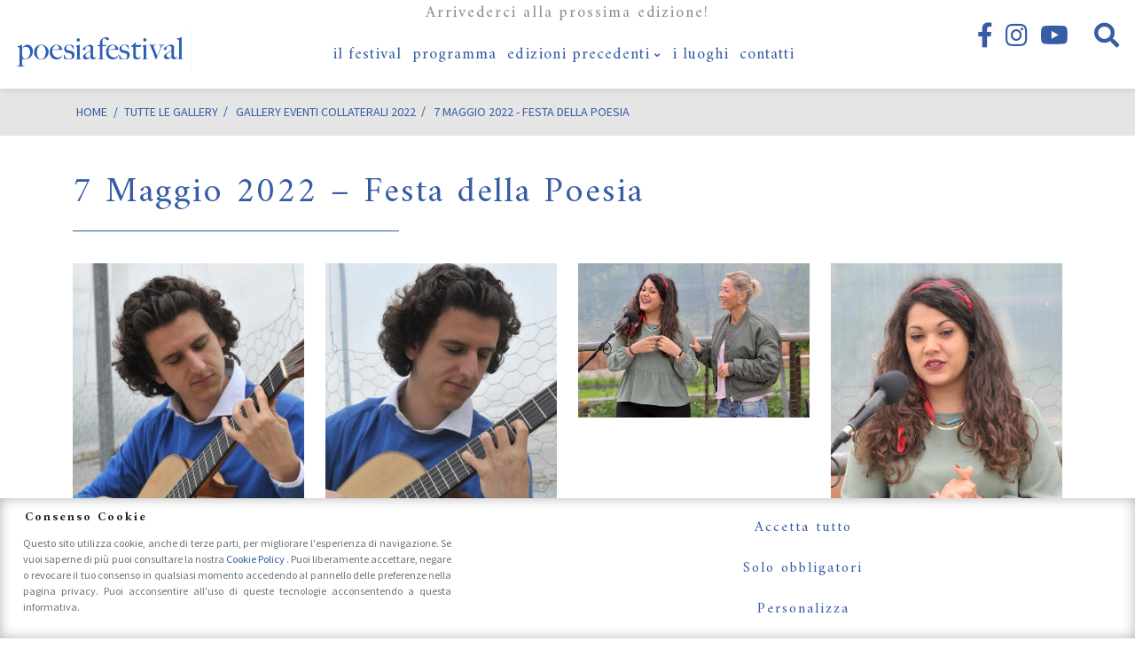

--- FILE ---
content_type: text/html; charset=UTF-8
request_url: https://www.poesiafestival.it/gallery/gallery-eventi-collaterali-2022/7-maggio-2022-festa-della-poesia
body_size: 20283
content:
<!DOCTYPE html>
<html lang="it-IT" class="no-js">
<head>
	<meta charset="UTF-8">
	<meta name="viewport" content="width=device-width, initial-scale=1, shrink-to-fit=no">
	<link rel="profile" href="http://gmpg.org/xfn/11">
	<link rel="pingback" href="https://www.poesiafestival.it/xmlrpc.php">
	<link rel="shortcut icon" type="image/png" href="https://www.poesiafestival.it/wp-content/themes/poesiafestival/img/favicon.ico"/>
	
	<link rel="preconnect" href="https://fonts.gstatic.com">
	<link href="https://fonts.googleapis.com/css2?family=Amiri:ital,wght@0,400;0,700;1,400&family=Source+Sans+Pro:ital,wght@0,200;0,300;0,400;0,600;0,700;0,900;1,300;1,400&display=swap" rel="stylesheet">
	<link href="https://cdn.jsdelivr.net/npm/bootstrap@5.2.0/dist/css/bootstrap.min.css" rel="stylesheet" integrity="sha384-gH2yIJqKdNHPEq0n4Mqa/HGKIhSkIHeL5AyhkYV8i59U5AR6csBvApHHNl/vI1Bx" crossorigin="anonymous">


	<link rel="preload" href="https://www.poesiafestival.it/wp-content/themes/poesiafestival/fonts/linearicons/css/linearicons.css" as="style">
	<link rel="preload" href="https://www.poesiafestival.it/wp-content/themes/poesiafestival/fonts/fontawesome/css/all.min.css" as="style">
	<link rel="preload" href="https://www.poesiafestival.it/wp-content/themes/poesiafestival/fonts/fontawesome/webfonts/fa-brands-400.woff2" as="font">
		
	<meta name='robots' content='index, follow, max-image-preview:large, max-snippet:-1, max-video-preview:-1' />
	<style>img:is([sizes="auto" i], [sizes^="auto," i]) { contain-intrinsic-size: 3000px 1500px }</style>
			<!-- Consent Manager -->
		<link rel="preconnect" href="https://www.googletagmanager.com">

		<script type="text/javascript">
			window.dataLayer = window.dataLayer || [];

			function gtag() {
				dataLayer.push(arguments);
			}
			gtag('consent', 'default', {
				'ad_storage': 'denied',
				'ad_user_data': 'denied',
				'ad_personalization': 'denied',
				'analytics_storage': 'denied',
				'functionality_storage': 'granted',
				'personalization_storage': 'denied',
				'security_storage': 'denied',
			});

					</script>
		<!-- End Consent Manager -->

		<!-- Google Tag Manager -->
		<script>
			(function(w, d, s, l, i) {
				w[l] = w[l] || [];
				w[l].push({
					'gtm.start': new Date().getTime(),
					event: 'gtm.js'
				});
				var f = d.getElementsByTagName(s)[0],
					j = d.createElement(s),
					dl = l != 'dataLayer' ? '&l=' + l : '';
				j.async = true;
				j.src =
					'https://www.googletagmanager.com/gtm.js?id=' + i + dl;
				f.parentNode.insertBefore(j, f);
			})(window, document, 'script', 'dataLayer', 'GTM-5MXN68R');
		</script>
		<!-- End Google Tag Manager -->

	
	<!-- This site is optimized with the Yoast SEO plugin v26.7 - https://yoast.com/wordpress/plugins/seo/ -->
	<title>7 Maggio 2022 - Festa della Poesia - Poesia Festival</title>
	<meta name="description" content="7 Maggio 2022 - Festa della Poesia su Poesiafestival.it il sito di Poesia Festival" />
	<link rel="canonical" href="https://www.poesiafestival.it/gallery/gallery-eventi-collaterali-2022/7-maggio-2022-festa-della-poesia" />
	<meta property="og:locale" content="it_IT" />
	<meta property="og:type" content="article" />
	<meta property="og:title" content="7 Maggio 2022 - Festa della Poesia - Poesia Festival" />
	<meta property="og:description" content="7 Maggio 2022 - Festa della Poesia su Poesiafestival.it il sito di Poesia Festival" />
	<meta property="og:url" content="https://www.poesiafestival.it/gallery/gallery-eventi-collaterali-2022/7-maggio-2022-festa-della-poesia" />
	<meta property="og:site_name" content="Poesia Festival" />
	<meta property="article:publisher" content="http://www.facebook.com/pages/Poesiafestival/14306201290335" />
	<meta property="article:modified_time" content="2022-05-10T16:55:39+00:00" />
	<meta property="og:image" content="https://www.poesiafestival.it/wp-content/uploads/2022/05/106.jpg" />
	<meta property="og:image:width" content="1277" />
	<meta property="og:image:height" content="850" />
	<meta property="og:image:type" content="image/jpeg" />
	<meta name="twitter:card" content="summary_large_image" />
	<!-- / Yoast SEO plugin. -->


<link rel='dns-prefetch' href='//cdn.linearicons.com' />
<script type="text/javascript">
/* <![CDATA[ */
window._wpemojiSettings = {"baseUrl":"https:\/\/s.w.org\/images\/core\/emoji\/16.0.1\/72x72\/","ext":".png","svgUrl":"https:\/\/s.w.org\/images\/core\/emoji\/16.0.1\/svg\/","svgExt":".svg","source":{"concatemoji":"https:\/\/www.poesiafestival.it\/wp-includes\/js\/wp-emoji-release.min.js?ver=6.8.3"}};
/*! This file is auto-generated */
!function(s,n){var o,i,e;function c(e){try{var t={supportTests:e,timestamp:(new Date).valueOf()};sessionStorage.setItem(o,JSON.stringify(t))}catch(e){}}function p(e,t,n){e.clearRect(0,0,e.canvas.width,e.canvas.height),e.fillText(t,0,0);var t=new Uint32Array(e.getImageData(0,0,e.canvas.width,e.canvas.height).data),a=(e.clearRect(0,0,e.canvas.width,e.canvas.height),e.fillText(n,0,0),new Uint32Array(e.getImageData(0,0,e.canvas.width,e.canvas.height).data));return t.every(function(e,t){return e===a[t]})}function u(e,t){e.clearRect(0,0,e.canvas.width,e.canvas.height),e.fillText(t,0,0);for(var n=e.getImageData(16,16,1,1),a=0;a<n.data.length;a++)if(0!==n.data[a])return!1;return!0}function f(e,t,n,a){switch(t){case"flag":return n(e,"\ud83c\udff3\ufe0f\u200d\u26a7\ufe0f","\ud83c\udff3\ufe0f\u200b\u26a7\ufe0f")?!1:!n(e,"\ud83c\udde8\ud83c\uddf6","\ud83c\udde8\u200b\ud83c\uddf6")&&!n(e,"\ud83c\udff4\udb40\udc67\udb40\udc62\udb40\udc65\udb40\udc6e\udb40\udc67\udb40\udc7f","\ud83c\udff4\u200b\udb40\udc67\u200b\udb40\udc62\u200b\udb40\udc65\u200b\udb40\udc6e\u200b\udb40\udc67\u200b\udb40\udc7f");case"emoji":return!a(e,"\ud83e\udedf")}return!1}function g(e,t,n,a){var r="undefined"!=typeof WorkerGlobalScope&&self instanceof WorkerGlobalScope?new OffscreenCanvas(300,150):s.createElement("canvas"),o=r.getContext("2d",{willReadFrequently:!0}),i=(o.textBaseline="top",o.font="600 32px Arial",{});return e.forEach(function(e){i[e]=t(o,e,n,a)}),i}function t(e){var t=s.createElement("script");t.src=e,t.defer=!0,s.head.appendChild(t)}"undefined"!=typeof Promise&&(o="wpEmojiSettingsSupports",i=["flag","emoji"],n.supports={everything:!0,everythingExceptFlag:!0},e=new Promise(function(e){s.addEventListener("DOMContentLoaded",e,{once:!0})}),new Promise(function(t){var n=function(){try{var e=JSON.parse(sessionStorage.getItem(o));if("object"==typeof e&&"number"==typeof e.timestamp&&(new Date).valueOf()<e.timestamp+604800&&"object"==typeof e.supportTests)return e.supportTests}catch(e){}return null}();if(!n){if("undefined"!=typeof Worker&&"undefined"!=typeof OffscreenCanvas&&"undefined"!=typeof URL&&URL.createObjectURL&&"undefined"!=typeof Blob)try{var e="postMessage("+g.toString()+"("+[JSON.stringify(i),f.toString(),p.toString(),u.toString()].join(",")+"));",a=new Blob([e],{type:"text/javascript"}),r=new Worker(URL.createObjectURL(a),{name:"wpTestEmojiSupports"});return void(r.onmessage=function(e){c(n=e.data),r.terminate(),t(n)})}catch(e){}c(n=g(i,f,p,u))}t(n)}).then(function(e){for(var t in e)n.supports[t]=e[t],n.supports.everything=n.supports.everything&&n.supports[t],"flag"!==t&&(n.supports.everythingExceptFlag=n.supports.everythingExceptFlag&&n.supports[t]);n.supports.everythingExceptFlag=n.supports.everythingExceptFlag&&!n.supports.flag,n.DOMReady=!1,n.readyCallback=function(){n.DOMReady=!0}}).then(function(){return e}).then(function(){var e;n.supports.everything||(n.readyCallback(),(e=n.source||{}).concatemoji?t(e.concatemoji):e.wpemoji&&e.twemoji&&(t(e.twemoji),t(e.wpemoji)))}))}((window,document),window._wpemojiSettings);
/* ]]> */
</script>
<style id='wp-emoji-styles-inline-css' type='text/css'>

	img.wp-smiley, img.emoji {
		display: inline !important;
		border: none !important;
		box-shadow: none !important;
		height: 1em !important;
		width: 1em !important;
		margin: 0 0.07em !important;
		vertical-align: -0.1em !important;
		background: none !important;
		padding: 0 !important;
	}
</style>
<link rel='stylesheet' id='wp-block-library-css' href='https://www.poesiafestival.it/wp-includes/css/dist/block-library/style.min.css?ver=6.8.3' type='text/css' media='all' />
<style id='classic-theme-styles-inline-css' type='text/css'>
/*! This file is auto-generated */
.wp-block-button__link{color:#fff;background-color:#32373c;border-radius:9999px;box-shadow:none;text-decoration:none;padding:calc(.667em + 2px) calc(1.333em + 2px);font-size:1.125em}.wp-block-file__button{background:#32373c;color:#fff;text-decoration:none}
</style>
<style id='global-styles-inline-css' type='text/css'>
:root{--wp--preset--aspect-ratio--square: 1;--wp--preset--aspect-ratio--4-3: 4/3;--wp--preset--aspect-ratio--3-4: 3/4;--wp--preset--aspect-ratio--3-2: 3/2;--wp--preset--aspect-ratio--2-3: 2/3;--wp--preset--aspect-ratio--16-9: 16/9;--wp--preset--aspect-ratio--9-16: 9/16;--wp--preset--color--black: #000000;--wp--preset--color--cyan-bluish-gray: #abb8c3;--wp--preset--color--white: #ffffff;--wp--preset--color--pale-pink: #f78da7;--wp--preset--color--vivid-red: #cf2e2e;--wp--preset--color--luminous-vivid-orange: #ff6900;--wp--preset--color--luminous-vivid-amber: #fcb900;--wp--preset--color--light-green-cyan: #7bdcb5;--wp--preset--color--vivid-green-cyan: #00d084;--wp--preset--color--pale-cyan-blue: #8ed1fc;--wp--preset--color--vivid-cyan-blue: #0693e3;--wp--preset--color--vivid-purple: #9b51e0;--wp--preset--gradient--vivid-cyan-blue-to-vivid-purple: linear-gradient(135deg,rgba(6,147,227,1) 0%,rgb(155,81,224) 100%);--wp--preset--gradient--light-green-cyan-to-vivid-green-cyan: linear-gradient(135deg,rgb(122,220,180) 0%,rgb(0,208,130) 100%);--wp--preset--gradient--luminous-vivid-amber-to-luminous-vivid-orange: linear-gradient(135deg,rgba(252,185,0,1) 0%,rgba(255,105,0,1) 100%);--wp--preset--gradient--luminous-vivid-orange-to-vivid-red: linear-gradient(135deg,rgba(255,105,0,1) 0%,rgb(207,46,46) 100%);--wp--preset--gradient--very-light-gray-to-cyan-bluish-gray: linear-gradient(135deg,rgb(238,238,238) 0%,rgb(169,184,195) 100%);--wp--preset--gradient--cool-to-warm-spectrum: linear-gradient(135deg,rgb(74,234,220) 0%,rgb(151,120,209) 20%,rgb(207,42,186) 40%,rgb(238,44,130) 60%,rgb(251,105,98) 80%,rgb(254,248,76) 100%);--wp--preset--gradient--blush-light-purple: linear-gradient(135deg,rgb(255,206,236) 0%,rgb(152,150,240) 100%);--wp--preset--gradient--blush-bordeaux: linear-gradient(135deg,rgb(254,205,165) 0%,rgb(254,45,45) 50%,rgb(107,0,62) 100%);--wp--preset--gradient--luminous-dusk: linear-gradient(135deg,rgb(255,203,112) 0%,rgb(199,81,192) 50%,rgb(65,88,208) 100%);--wp--preset--gradient--pale-ocean: linear-gradient(135deg,rgb(255,245,203) 0%,rgb(182,227,212) 50%,rgb(51,167,181) 100%);--wp--preset--gradient--electric-grass: linear-gradient(135deg,rgb(202,248,128) 0%,rgb(113,206,126) 100%);--wp--preset--gradient--midnight: linear-gradient(135deg,rgb(2,3,129) 0%,rgb(40,116,252) 100%);--wp--preset--font-size--small: 13px;--wp--preset--font-size--medium: 20px;--wp--preset--font-size--large: 36px;--wp--preset--font-size--x-large: 42px;--wp--preset--spacing--20: 0.44rem;--wp--preset--spacing--30: 0.67rem;--wp--preset--spacing--40: 1rem;--wp--preset--spacing--50: 1.5rem;--wp--preset--spacing--60: 2.25rem;--wp--preset--spacing--70: 3.38rem;--wp--preset--spacing--80: 5.06rem;--wp--preset--shadow--natural: 6px 6px 9px rgba(0, 0, 0, 0.2);--wp--preset--shadow--deep: 12px 12px 50px rgba(0, 0, 0, 0.4);--wp--preset--shadow--sharp: 6px 6px 0px rgba(0, 0, 0, 0.2);--wp--preset--shadow--outlined: 6px 6px 0px -3px rgba(255, 255, 255, 1), 6px 6px rgba(0, 0, 0, 1);--wp--preset--shadow--crisp: 6px 6px 0px rgba(0, 0, 0, 1);}:where(.is-layout-flex){gap: 0.5em;}:where(.is-layout-grid){gap: 0.5em;}body .is-layout-flex{display: flex;}.is-layout-flex{flex-wrap: wrap;align-items: center;}.is-layout-flex > :is(*, div){margin: 0;}body .is-layout-grid{display: grid;}.is-layout-grid > :is(*, div){margin: 0;}:where(.wp-block-columns.is-layout-flex){gap: 2em;}:where(.wp-block-columns.is-layout-grid){gap: 2em;}:where(.wp-block-post-template.is-layout-flex){gap: 1.25em;}:where(.wp-block-post-template.is-layout-grid){gap: 1.25em;}.has-black-color{color: var(--wp--preset--color--black) !important;}.has-cyan-bluish-gray-color{color: var(--wp--preset--color--cyan-bluish-gray) !important;}.has-white-color{color: var(--wp--preset--color--white) !important;}.has-pale-pink-color{color: var(--wp--preset--color--pale-pink) !important;}.has-vivid-red-color{color: var(--wp--preset--color--vivid-red) !important;}.has-luminous-vivid-orange-color{color: var(--wp--preset--color--luminous-vivid-orange) !important;}.has-luminous-vivid-amber-color{color: var(--wp--preset--color--luminous-vivid-amber) !important;}.has-light-green-cyan-color{color: var(--wp--preset--color--light-green-cyan) !important;}.has-vivid-green-cyan-color{color: var(--wp--preset--color--vivid-green-cyan) !important;}.has-pale-cyan-blue-color{color: var(--wp--preset--color--pale-cyan-blue) !important;}.has-vivid-cyan-blue-color{color: var(--wp--preset--color--vivid-cyan-blue) !important;}.has-vivid-purple-color{color: var(--wp--preset--color--vivid-purple) !important;}.has-black-background-color{background-color: var(--wp--preset--color--black) !important;}.has-cyan-bluish-gray-background-color{background-color: var(--wp--preset--color--cyan-bluish-gray) !important;}.has-white-background-color{background-color: var(--wp--preset--color--white) !important;}.has-pale-pink-background-color{background-color: var(--wp--preset--color--pale-pink) !important;}.has-vivid-red-background-color{background-color: var(--wp--preset--color--vivid-red) !important;}.has-luminous-vivid-orange-background-color{background-color: var(--wp--preset--color--luminous-vivid-orange) !important;}.has-luminous-vivid-amber-background-color{background-color: var(--wp--preset--color--luminous-vivid-amber) !important;}.has-light-green-cyan-background-color{background-color: var(--wp--preset--color--light-green-cyan) !important;}.has-vivid-green-cyan-background-color{background-color: var(--wp--preset--color--vivid-green-cyan) !important;}.has-pale-cyan-blue-background-color{background-color: var(--wp--preset--color--pale-cyan-blue) !important;}.has-vivid-cyan-blue-background-color{background-color: var(--wp--preset--color--vivid-cyan-blue) !important;}.has-vivid-purple-background-color{background-color: var(--wp--preset--color--vivid-purple) !important;}.has-black-border-color{border-color: var(--wp--preset--color--black) !important;}.has-cyan-bluish-gray-border-color{border-color: var(--wp--preset--color--cyan-bluish-gray) !important;}.has-white-border-color{border-color: var(--wp--preset--color--white) !important;}.has-pale-pink-border-color{border-color: var(--wp--preset--color--pale-pink) !important;}.has-vivid-red-border-color{border-color: var(--wp--preset--color--vivid-red) !important;}.has-luminous-vivid-orange-border-color{border-color: var(--wp--preset--color--luminous-vivid-orange) !important;}.has-luminous-vivid-amber-border-color{border-color: var(--wp--preset--color--luminous-vivid-amber) !important;}.has-light-green-cyan-border-color{border-color: var(--wp--preset--color--light-green-cyan) !important;}.has-vivid-green-cyan-border-color{border-color: var(--wp--preset--color--vivid-green-cyan) !important;}.has-pale-cyan-blue-border-color{border-color: var(--wp--preset--color--pale-cyan-blue) !important;}.has-vivid-cyan-blue-border-color{border-color: var(--wp--preset--color--vivid-cyan-blue) !important;}.has-vivid-purple-border-color{border-color: var(--wp--preset--color--vivid-purple) !important;}.has-vivid-cyan-blue-to-vivid-purple-gradient-background{background: var(--wp--preset--gradient--vivid-cyan-blue-to-vivid-purple) !important;}.has-light-green-cyan-to-vivid-green-cyan-gradient-background{background: var(--wp--preset--gradient--light-green-cyan-to-vivid-green-cyan) !important;}.has-luminous-vivid-amber-to-luminous-vivid-orange-gradient-background{background: var(--wp--preset--gradient--luminous-vivid-amber-to-luminous-vivid-orange) !important;}.has-luminous-vivid-orange-to-vivid-red-gradient-background{background: var(--wp--preset--gradient--luminous-vivid-orange-to-vivid-red) !important;}.has-very-light-gray-to-cyan-bluish-gray-gradient-background{background: var(--wp--preset--gradient--very-light-gray-to-cyan-bluish-gray) !important;}.has-cool-to-warm-spectrum-gradient-background{background: var(--wp--preset--gradient--cool-to-warm-spectrum) !important;}.has-blush-light-purple-gradient-background{background: var(--wp--preset--gradient--blush-light-purple) !important;}.has-blush-bordeaux-gradient-background{background: var(--wp--preset--gradient--blush-bordeaux) !important;}.has-luminous-dusk-gradient-background{background: var(--wp--preset--gradient--luminous-dusk) !important;}.has-pale-ocean-gradient-background{background: var(--wp--preset--gradient--pale-ocean) !important;}.has-electric-grass-gradient-background{background: var(--wp--preset--gradient--electric-grass) !important;}.has-midnight-gradient-background{background: var(--wp--preset--gradient--midnight) !important;}.has-small-font-size{font-size: var(--wp--preset--font-size--small) !important;}.has-medium-font-size{font-size: var(--wp--preset--font-size--medium) !important;}.has-large-font-size{font-size: var(--wp--preset--font-size--large) !important;}.has-x-large-font-size{font-size: var(--wp--preset--font-size--x-large) !important;}
:where(.wp-block-post-template.is-layout-flex){gap: 1.25em;}:where(.wp-block-post-template.is-layout-grid){gap: 1.25em;}
:where(.wp-block-columns.is-layout-flex){gap: 2em;}:where(.wp-block-columns.is-layout-grid){gap: 2em;}
:root :where(.wp-block-pullquote){font-size: 1.5em;line-height: 1.6;}
</style>
<link rel='stylesheet' id='aprivacy-style-css' href='https://www.poesiafestival.it/wp-content/plugins/aitec-privacy-cookie/css/style.css?ver=1.0.0' type='text/css' media='all' />
<link rel='stylesheet' id='contact-form-7-css' href='https://www.poesiafestival.it/wp-content/plugins/contact-form-7/includes/css/styles.css?ver=6.1.4' type='text/css' media='all' />
<link rel='stylesheet' id='sr7css-css' href='//www.poesiafestival.it/wp-content/plugins/revslider/public/css/sr7.css?ver=6.7.34' type='text/css' media='all' />
<link rel='stylesheet' id='saswp-style-css' href='https://www.poesiafestival.it/wp-content/plugins/schema-and-structured-data-for-wp/admin_section/css/saswp-style.min.css?ver=1.54' type='text/css' media='all' />
<link rel='stylesheet' id='animate-css' href='https://www.poesiafestival.it/wp-content/themes/poesiafestival/css/animate.css?ver=3.7.2' type='text/css' media='screen' />
<link rel='stylesheet' id='extra-animate-css' href='https://www.poesiafestival.it/wp-content/themes/poesiafestival/css/extra-animate.css?ver=1.0.0' type='text/css' media='screen' />
<link rel='stylesheet' id='linear-icons-css' href='https://cdn.linearicons.com/free/1.0.0/icon-font.min.css?ver=1.0.0' type='text/css' media='screen' />
<link rel='stylesheet' id='linearicons-css' href='https://www.poesiafestival.it/wp-content/themes/poesiafestival/fonts/linearicons/css/linearicons.css?ver=1.0.0' type='text/css' media='screen' />
<link rel='stylesheet' id='fontawesome-css' href='https://www.poesiafestival.it/wp-content/themes/poesiafestival/fonts/fontawesome/css/all.min.css?ver=5.12.1' type='text/css' media='screen' />
<link rel='stylesheet' id='poesiafestival-css' href='https://www.poesiafestival.it/wp-content/themes/poesiafestival/style.css?ver=1.0.10' type='text/css' media='screen' />
<script type="text/javascript" src="https://www.poesiafestival.it/wp-includes/js/jquery/jquery.min.js?ver=3.7.1" id="jquery-core-js"></script>
<script type="text/javascript" src="https://www.poesiafestival.it/wp-includes/js/jquery/jquery-migrate.min.js?ver=3.4.1" id="jquery-migrate-js"></script>
<script type="text/javascript" id="aprivacy-js-ajax-js-extra">
/* <![CDATA[ */
var priv_aitec_ajax = {"ajaxurl":"https:\/\/www.poesiafestival.it\/wp-admin\/admin-ajax.php"};
/* ]]> */
</script>
<script type="text/javascript" src="https://www.poesiafestival.it/wp-content/plugins/aitec-privacy-cookie/js/privacy.lib.js?ver=1.1" id="aprivacy-js-ajax-js"></script>
<script type="text/javascript" src="//www.poesiafestival.it/wp-content/plugins/revslider/public/js/libs/tptools.js?ver=6.7.34" id="tp-tools-js" async="async" data-wp-strategy="async"></script>
<script type="text/javascript" src="//www.poesiafestival.it/wp-content/plugins/revslider/public/js/sr7.js?ver=6.7.34" id="sr7-js" async="async" data-wp-strategy="async"></script>
<script></script><link rel="https://api.w.org/" href="https://www.poesiafestival.it/wp-json/" /><link rel="EditURI" type="application/rsd+xml" title="RSD" href="https://www.poesiafestival.it/xmlrpc.php?rsd" />
<link rel='shortlink' href='https://www.poesiafestival.it/?p=11293' />
<link rel="alternate" title="oEmbed (JSON)" type="application/json+oembed" href="https://www.poesiafestival.it/wp-json/oembed/1.0/embed?url=https%3A%2F%2Fwww.poesiafestival.it%2Fgallery%2Fgallery-eventi-collaterali-2022%2F7-maggio-2022-festa-della-poesia" />
<link rel="alternate" title="oEmbed (XML)" type="text/xml+oembed" href="https://www.poesiafestival.it/wp-json/oembed/1.0/embed?url=https%3A%2F%2Fwww.poesiafestival.it%2Fgallery%2Fgallery-eventi-collaterali-2022%2F7-maggio-2022-festa-della-poesia&#038;format=xml" />
<meta name="generator" content="Powered by WPBakery Page Builder - drag and drop page builder for WordPress."/>
<link rel="amphtml" href="https://www.poesiafestival.it/gallery/gallery-eventi-collaterali-2022/7-maggio-2022-festa-della-poesia?amp"><link rel="preconnect" href="https://fonts.googleapis.com">
<link rel="preconnect" href="https://fonts.gstatic.com/" crossorigin>
<meta name="generator" content="Powered by Slider Revolution 6.7.34 - responsive, Mobile-Friendly Slider Plugin for WordPress with comfortable drag and drop interface." />
<link rel="icon" href="https://www.poesiafestival.it/wp-content/uploads/2018/03/cropped-poesia-festival_favicon-32x32.jpg" sizes="32x32" />
<link rel="icon" href="https://www.poesiafestival.it/wp-content/uploads/2018/03/cropped-poesia-festival_favicon-192x192.jpg" sizes="192x192" />
<link rel="apple-touch-icon" href="https://www.poesiafestival.it/wp-content/uploads/2018/03/cropped-poesia-festival_favicon-180x180.jpg" />
<meta name="msapplication-TileImage" content="https://www.poesiafestival.it/wp-content/uploads/2018/03/cropped-poesia-festival_favicon-270x270.jpg" />
<script>
	window._tpt			??= {};
	window.SR7			??= {};
	_tpt.R				??= {};
	_tpt.R.fonts		??= {};
	_tpt.R.fonts.customFonts??= {};
	SR7.devMode			=  false;
	SR7.F 				??= {};
	SR7.G				??= {};
	SR7.LIB				??= {};
	SR7.E				??= {};
	SR7.E.gAddons		??= {};
	SR7.E.php 			??= {};
	SR7.E.nonce			= '02348dd3f2';
	SR7.E.ajaxurl		= 'https://www.poesiafestival.it/wp-admin/admin-ajax.php';
	SR7.E.resturl		= 'https://www.poesiafestival.it/wp-json/';
	SR7.E.slug_path		= 'revslider/revslider.php';
	SR7.E.slug			= 'revslider';
	SR7.E.plugin_url	= 'https://www.poesiafestival.it/wp-content/plugins/revslider/';
	SR7.E.wp_plugin_url = 'https://www.poesiafestival.it/wp-content/plugins/';
	SR7.E.revision		= '6.7.34';
	SR7.E.fontBaseUrl	= '//fonts.googleapis.com/css2?family=';
	SR7.G.breakPoints 	= [1240,1024,778,480];
	SR7.E.modules 		= ['module','page','slide','layer','draw','animate','srtools','canvas','defaults','carousel','navigation','media','modifiers','migration'];
	SR7.E.libs 			= ['WEBGL'];
	SR7.E.css 			= ['csslp','cssbtns','cssfilters','cssnav','cssmedia'];
	SR7.E.resources		= {};
	SR7.E.ytnc			= false;
	SR7.JSON			??= {};
/*! Slider Revolution 7.0 - Page Processor */
!function(){"use strict";window.SR7??={},window._tpt??={},SR7.version="Slider Revolution 6.7.16",_tpt.getMobileZoom=()=>_tpt.is_mobile?document.documentElement.clientWidth/window.innerWidth:1,_tpt.getWinDim=function(t){_tpt.screenHeightWithUrlBar??=window.innerHeight;let e=SR7.F?.modal?.visible&&SR7.M[SR7.F.module.getIdByAlias(SR7.F.modal.requested)];_tpt.scrollBar=window.innerWidth!==document.documentElement.clientWidth||e&&window.innerWidth!==e.c.module.clientWidth,_tpt.winW=_tpt.getMobileZoom()*window.innerWidth-(_tpt.scrollBar||"prepare"==t?_tpt.scrollBarW??_tpt.mesureScrollBar():0),_tpt.winH=_tpt.getMobileZoom()*window.innerHeight,_tpt.winWAll=document.documentElement.clientWidth},_tpt.getResponsiveLevel=function(t,e){SR7.M[e];return _tpt.closestGE(t,_tpt.winWAll)},_tpt.mesureScrollBar=function(){let t=document.createElement("div");return t.className="RSscrollbar-measure",t.style.width="100px",t.style.height="100px",t.style.overflow="scroll",t.style.position="absolute",t.style.top="-9999px",document.body.appendChild(t),_tpt.scrollBarW=t.offsetWidth-t.clientWidth,document.body.removeChild(t),_tpt.scrollBarW},_tpt.loadCSS=async function(t,e,s){return s?_tpt.R.fonts.required[e].status=1:(_tpt.R[e]??={},_tpt.R[e].status=1),new Promise(((i,n)=>{if(_tpt.isStylesheetLoaded(t))s?_tpt.R.fonts.required[e].status=2:_tpt.R[e].status=2,i();else{const o=document.createElement("link");o.rel="stylesheet";let l="text",r="css";o["type"]=l+"/"+r,o.href=t,o.onload=()=>{s?_tpt.R.fonts.required[e].status=2:_tpt.R[e].status=2,i()},o.onerror=()=>{s?_tpt.R.fonts.required[e].status=3:_tpt.R[e].status=3,n(new Error(`Failed to load CSS: ${t}`))},document.head.appendChild(o)}}))},_tpt.addContainer=function(t){const{tag:e="div",id:s,class:i,datas:n,textContent:o,iHTML:l}=t,r=document.createElement(e);if(s&&""!==s&&(r.id=s),i&&""!==i&&(r.className=i),n)for(const[t,e]of Object.entries(n))"style"==t?r.style.cssText=e:r.setAttribute(`data-${t}`,e);return o&&(r.textContent=o),l&&(r.innerHTML=l),r},_tpt.collector=function(){return{fragment:new DocumentFragment,add(t){var e=_tpt.addContainer(t);return this.fragment.appendChild(e),e},append(t){t.appendChild(this.fragment)}}},_tpt.isStylesheetLoaded=function(t){let e=t.split("?")[0];return Array.from(document.querySelectorAll('link[rel="stylesheet"], link[rel="preload"]')).some((t=>t.href.split("?")[0]===e))},_tpt.preloader={requests:new Map,preloaderTemplates:new Map,show:function(t,e){if(!e||!t)return;const{type:s,color:i}=e;if(s<0||"off"==s)return;const n=`preloader_${s}`;let o=this.preloaderTemplates.get(n);o||(o=this.build(s,i),this.preloaderTemplates.set(n,o)),this.requests.has(t)||this.requests.set(t,{count:0});const l=this.requests.get(t);clearTimeout(l.timer),l.count++,1===l.count&&(l.timer=setTimeout((()=>{l.preloaderClone=o.cloneNode(!0),l.anim&&l.anim.kill(),void 0!==_tpt.gsap?l.anim=_tpt.gsap.fromTo(l.preloaderClone,1,{opacity:0},{opacity:1}):l.preloaderClone.classList.add("sr7-fade-in"),t.appendChild(l.preloaderClone)}),150))},hide:function(t){if(!this.requests.has(t))return;const e=this.requests.get(t);e.count--,e.count<0&&(e.count=0),e.anim&&e.anim.kill(),0===e.count&&(clearTimeout(e.timer),e.preloaderClone&&(e.preloaderClone.classList.remove("sr7-fade-in"),e.anim=_tpt.gsap.to(e.preloaderClone,.3,{opacity:0,onComplete:function(){e.preloaderClone.remove()}})))},state:function(t){if(!this.requests.has(t))return!1;return this.requests.get(t).count>0},build:(t,e="#ffffff",s="")=>{if(t<0||"off"===t)return null;const i=parseInt(t);if(t="prlt"+i,isNaN(i))return null;if(_tpt.loadCSS(SR7.E.plugin_url+"public/css/preloaders/t"+i+".css","preloader_"+t),isNaN(i)||i<6){const n=`background-color:${e}`,o=1===i||2==i?n:"",l=3===i||4==i?n:"",r=_tpt.collector();["dot1","dot2","bounce1","bounce2","bounce3"].forEach((t=>r.add({tag:"div",class:t,datas:{style:l}})));const d=_tpt.addContainer({tag:"sr7-prl",class:`${t} ${s}`,datas:{style:o}});return r.append(d),d}{let n={};if(7===i){let t;e.startsWith("#")?(t=e.replace("#",""),t=`rgba(${parseInt(t.substring(0,2),16)}, ${parseInt(t.substring(2,4),16)}, ${parseInt(t.substring(4,6),16)}, `):e.startsWith("rgb")&&(t=e.slice(e.indexOf("(")+1,e.lastIndexOf(")")).split(",").map((t=>t.trim())),t=`rgba(${t[0]}, ${t[1]}, ${t[2]}, `),t&&(n.style=`border-top-color: ${t}0.65); border-bottom-color: ${t}0.15); border-left-color: ${t}0.65); border-right-color: ${t}0.15)`)}else 12===i&&(n.style=`background:${e}`);const o=[10,0,4,2,5,9,0,4,4,2][i-6],l=_tpt.collector(),r=l.add({tag:"div",class:"sr7-prl-inner",datas:n});Array.from({length:o}).forEach((()=>r.appendChild(l.add({tag:"span",datas:{style:`background:${e}`}}))));const d=_tpt.addContainer({tag:"sr7-prl",class:`${t} ${s}`});return l.append(d),d}}},SR7.preLoader={show:(t,e)=>{"off"!==(SR7.M[t]?.settings?.pLoader?.type??"off")&&_tpt.preloader.show(e||SR7.M[t].c.module,SR7.M[t]?.settings?.pLoader??{color:"#fff",type:10})},hide:(t,e)=>{"off"!==(SR7.M[t]?.settings?.pLoader?.type??"off")&&_tpt.preloader.hide(e||SR7.M[t].c.module)},state:(t,e)=>_tpt.preloader.state(e||SR7.M[t].c.module)},_tpt.prepareModuleHeight=function(t){window.SR7.M??={},window.SR7.M[t.id]??={},"ignore"==t.googleFont&&(SR7.E.ignoreGoogleFont=!0);let e=window.SR7.M[t.id];if(null==_tpt.scrollBarW&&_tpt.mesureScrollBar(),e.c??={},e.states??={},e.settings??={},e.settings.size??={},t.fixed&&(e.settings.fixed=!0),e.c.module=document.querySelector("sr7-module#"+t.id),e.c.adjuster=e.c.module.getElementsByTagName("sr7-adjuster")[0],e.c.content=e.c.module.getElementsByTagName("sr7-content")[0],"carousel"==t.type&&(e.c.carousel=e.c.content.getElementsByTagName("sr7-carousel")[0]),null==e.c.module||null==e.c.module)return;t.plType&&t.plColor&&(e.settings.pLoader={type:t.plType,color:t.plColor}),void 0===t.plType||"off"===t.plType||SR7.preLoader.state(t.id)&&SR7.preLoader.state(t.id,e.c.module)||SR7.preLoader.show(t.id,e.c.module),_tpt.winW||_tpt.getWinDim("prepare"),_tpt.getWinDim();let s=""+e.c.module.dataset?.modal;"modal"==s||"true"==s||"undefined"!==s&&"false"!==s||(e.settings.size.fullWidth=t.size.fullWidth,e.LEV??=_tpt.getResponsiveLevel(window.SR7.G.breakPoints,t.id),t.vpt=_tpt.fillArray(t.vpt,5),e.settings.vPort=t.vpt[e.LEV],void 0!==t.el&&"720"==t.el[4]&&t.gh[4]!==t.el[4]&&"960"==t.el[3]&&t.gh[3]!==t.el[3]&&"768"==t.el[2]&&t.gh[2]!==t.el[2]&&delete t.el,e.settings.size.height=null==t.el||null==t.el[e.LEV]||0==t.el[e.LEV]||"auto"==t.el[e.LEV]?_tpt.fillArray(t.gh,5,-1):_tpt.fillArray(t.el,5,-1),e.settings.size.width=_tpt.fillArray(t.gw,5,-1),e.settings.size.minHeight=_tpt.fillArray(t.mh??[0],5,-1),e.cacheSize={fullWidth:e.settings.size?.fullWidth,fullHeight:e.settings.size?.fullHeight},void 0!==t.off&&(t.off?.t&&(e.settings.size.m??={})&&(e.settings.size.m.t=t.off.t),t.off?.b&&(e.settings.size.m??={})&&(e.settings.size.m.b=t.off.b),t.off?.l&&(e.settings.size.p??={})&&(e.settings.size.p.l=t.off.l),t.off?.r&&(e.settings.size.p??={})&&(e.settings.size.p.r=t.off.r),e.offsetPrepared=!0),_tpt.updatePMHeight(t.id,t,!0))},_tpt.updatePMHeight=(t,e,s)=>{let i=SR7.M[t];var n=i.settings.size.fullWidth?_tpt.winW:i.c.module.parentNode.offsetWidth;n=0===n||isNaN(n)?_tpt.winW:n;let o=i.settings.size.width[i.LEV]||i.settings.size.width[i.LEV++]||i.settings.size.width[i.LEV--]||n,l=i.settings.size.height[i.LEV]||i.settings.size.height[i.LEV++]||i.settings.size.height[i.LEV--]||0,r=i.settings.size.minHeight[i.LEV]||i.settings.size.minHeight[i.LEV++]||i.settings.size.minHeight[i.LEV--]||0;if(l="auto"==l?0:l,l=parseInt(l),"carousel"!==e.type&&(n-=parseInt(e.onw??0)||0),i.MP=!i.settings.size.fullWidth&&n<o||_tpt.winW<o?Math.min(1,n/o):1,e.size.fullScreen||e.size.fullHeight){let t=parseInt(e.fho)||0,s=(""+e.fho).indexOf("%")>-1;e.newh=_tpt.winH-(s?_tpt.winH*t/100:t)}else e.newh=i.MP*Math.max(l,r);if(e.newh+=(parseInt(e.onh??0)||0)+(parseInt(e.carousel?.pt)||0)+(parseInt(e.carousel?.pb)||0),void 0!==e.slideduration&&(e.newh=Math.max(e.newh,parseInt(e.slideduration)/3)),e.shdw&&_tpt.buildShadow(e.id,e),i.c.adjuster.style.height=e.newh+"px",i.c.module.style.height=e.newh+"px",i.c.content.style.height=e.newh+"px",i.states.heightPrepared=!0,i.dims??={},i.dims.moduleRect=i.c.module.getBoundingClientRect(),i.c.content.style.left="-"+i.dims.moduleRect.left+"px",!i.settings.size.fullWidth)return s&&requestAnimationFrame((()=>{n!==i.c.module.parentNode.offsetWidth&&_tpt.updatePMHeight(e.id,e)})),void _tpt.bgStyle(e.id,e,window.innerWidth==_tpt.winW,!0);_tpt.bgStyle(e.id,e,window.innerWidth==_tpt.winW,!0),requestAnimationFrame((function(){s&&requestAnimationFrame((()=>{n!==i.c.module.parentNode.offsetWidth&&_tpt.updatePMHeight(e.id,e)}))})),i.earlyResizerFunction||(i.earlyResizerFunction=function(){requestAnimationFrame((function(){_tpt.getWinDim(),_tpt.moduleDefaults(e.id,e),_tpt.updateSlideBg(t,!0)}))},window.addEventListener("resize",i.earlyResizerFunction))},_tpt.buildShadow=function(t,e){let s=SR7.M[t];null==s.c.shadow&&(s.c.shadow=document.createElement("sr7-module-shadow"),s.c.shadow.classList.add("sr7-shdw-"+e.shdw),s.c.content.appendChild(s.c.shadow))},_tpt.bgStyle=async(t,e,s,i,n)=>{const o=SR7.M[t];if((e=e??o.settings).fixed&&!o.c.module.classList.contains("sr7-top-fixed")&&(o.c.module.classList.add("sr7-top-fixed"),o.c.module.style.position="fixed",o.c.module.style.width="100%",o.c.module.style.top="0px",o.c.module.style.left="0px",o.c.module.style.pointerEvents="none",o.c.module.style.zIndex=5e3,o.c.content.style.pointerEvents="none"),null==o.c.bgcanvas){let t=document.createElement("sr7-module-bg"),l=!1;if("string"==typeof e?.bg?.color&&e?.bg?.color.includes("{"))if(_tpt.gradient&&_tpt.gsap)e.bg.color=_tpt.gradient.convert(e.bg.color);else try{let t=JSON.parse(e.bg.color);(t?.orig||t?.string)&&(e.bg.color=JSON.parse(e.bg.color))}catch(t){return}let r="string"==typeof e?.bg?.color?e?.bg?.color||"transparent":e?.bg?.color?.string??e?.bg?.color?.orig??e?.bg?.color?.color??"transparent";if(t.style["background"+(String(r).includes("grad")?"":"Color")]=r,("transparent"!==r||n)&&(l=!0),o.offsetPrepared&&(t.style.visibility="hidden"),e?.bg?.image?.src&&(t.style.backgroundImage=`url(${e?.bg?.image.src})`,t.style.backgroundSize=""==(e.bg.image?.size??"")?"cover":e.bg.image.size,t.style.backgroundPosition=e.bg.image.position,t.style.backgroundRepeat=""==e.bg.image.repeat||null==e.bg.image.repeat?"no-repeat":e.bg.image.repeat,l=!0),!l)return;o.c.bgcanvas=t,e.size.fullWidth?t.style.width=_tpt.winW-(s&&_tpt.winH<document.body.offsetHeight?_tpt.scrollBarW:0)+"px":i&&(t.style.width=o.c.module.offsetWidth+"px"),e.sbt?.use?o.c.content.appendChild(o.c.bgcanvas):o.c.module.appendChild(o.c.bgcanvas)}o.c.bgcanvas.style.height=void 0!==e.newh?e.newh+"px":("carousel"==e.type?o.dims.module.h:o.dims.content.h)+"px",o.c.bgcanvas.style.left=!s&&e.sbt?.use||o.c.bgcanvas.closest("SR7-CONTENT")?"0px":"-"+(o?.dims?.moduleRect?.left??0)+"px"},_tpt.updateSlideBg=function(t,e){const s=SR7.M[t];let i=s.settings;s?.c?.bgcanvas&&(i.size.fullWidth?s.c.bgcanvas.style.width=_tpt.winW-(e&&_tpt.winH<document.body.offsetHeight?_tpt.scrollBarW:0)+"px":preparing&&(s.c.bgcanvas.style.width=s.c.module.offsetWidth+"px"))},_tpt.moduleDefaults=(t,e)=>{let s=SR7.M[t];null!=s&&null!=s.c&&null!=s.c.module&&(s.dims??={},s.dims.moduleRect=s.c.module.getBoundingClientRect(),s.c.content.style.left="-"+s.dims.moduleRect.left+"px",s.c.content.style.width=_tpt.winW-_tpt.scrollBarW+"px","carousel"==e.type&&(s.c.module.style.overflow="visible"),_tpt.bgStyle(t,e,window.innerWidth==_tpt.winW))},_tpt.getOffset=t=>{var e=t.getBoundingClientRect(),s=window.pageXOffset||document.documentElement.scrollLeft,i=window.pageYOffset||document.documentElement.scrollTop;return{top:e.top+i,left:e.left+s}},_tpt.fillArray=function(t,e){let s,i;t=Array.isArray(t)?t:[t];let n=Array(e),o=t.length;for(i=0;i<t.length;i++)n[i+(e-o)]=t[i],null==s&&"#"!==t[i]&&(s=t[i]);for(let t=0;t<e;t++)void 0!==n[t]&&"#"!=n[t]||(n[t]=s),s=n[t];return n},_tpt.closestGE=function(t,e){let s=Number.MAX_VALUE,i=-1;for(let n=0;n<t.length;n++)t[n]-1>=e&&t[n]-1-e<s&&(s=t[n]-1-e,i=n);return++i}}();</script>
<noscript><style> .wpb_animate_when_almost_visible { opacity: 1; }</style></noscript>	<!--[if lt IE 9]>
	<script src="https://www.poesiafestival.it/wp-content/themes/poesiafestival/js/html5.js"></script>
	<![endif]-->
	
</head>

<body class="wp-singular gallery_post-template-default single single-gallery_post postid-11293 wp-theme-poesiafestival wpb-js-composer js-comp-ver-8.5 vc_responsive">	
	<div class="page-wrapper">
		<header id="main-header" class="animated fadeIn delayHalf">
			<div class="container-fluid">
				<div class="row">
					<div class="col-12">
						<div id="main-menu-wrapper">
							
							<h2 id="edition-claim" class="animated fadeInDown delayHalf">Arrivederci alla prossima edizione!</h2>
							
							<ul id="social-wrapper">
																<li><a href="https://www.facebook.com/PoesiaFestival/"><i class="fab fa-facebook-f"></i></a></li>
																<li><a href="https://www.instagram.com/poesiafestival/"><i class="fab fa-instagram"></i></a></li>
																<li><a href="https://www.youtube.com/user/PoesiaFestivalUtdC"><i class="fab fa-youtube"></i></a></li>
																<li class="separator"></li>
								<li>
									<i class="fa fa-search top-search-toggle"></i>
									<div id="top-search">	<div class="search-wrapper">
		<i class="fa fa-close" id="close-search"></i>
		<form action="/" method="get">
			<div class="container">
				<div class="row">
					<div class="col-md-12">
						<input type="text" name="s" id="search" value="" placeholder="Scrivi qui"/>
						<span class="search-submit-wrapper"><input type="submit" class="search-submit" value="Cerca" /><i class="fa fa-search"></i></span>
					</div>
				</div>
			</div>
		</form>
	</div></div>
								</li>
							</ul>
							
							<a id="logo-wrapper" class="" href="https://www.poesiafestival.it/" title="Poesia Festival">
								<img src="https://www.poesiafestival.it/wp-content/uploads/2018/08/logo-poesia-festival-generico-ridotto-integrale.png" alt="Poesia Festival" class="logo"/>
							</a>
						
							<div id="mobile-menu-toggle">
								<span></span>
								<span></span>
								<span></span>
							</div>
							
							<ul id="main-menu" class="menu main-menu"><li id="menu-item-5534" class="menu-item menu-item-type-post_type menu-item-object-page menu-item-5534"><a href="https://www.poesiafestival.it/il-festival"><span class="mainMenuElement">Il Festival</span></a></li>
<li id="menu-item-9429" class="menu-item menu-item-type-post_type menu-item-object-page menu-item-9429"><a href="https://www.poesiafestival.it/programma"><span class="mainMenuElement">Programma</span></a></li>
<li id="menu-item-7875" class="menu-item menu-item-type-post_type_archive menu-item-object-archive_post menu-item-has-children menu-item-7875"><a href="https://www.poesiafestival.it/edizioni-passate"><span class="mainMenuElement">Edizioni precedenti</span></a>
<ul class="sub-menu">
	<li id="menu-item-17957" class="menu-item menu-item-type-post_type menu-item-object-archive_post menu-item-17957"><a href="https://www.poesiafestival.it/edizioni-passate/poesia-festival-2025"><span class="mainMenuElement">Poesia Festival 2025</span></a></li>
	<li id="menu-item-16613" class="menu-item menu-item-type-post_type menu-item-object-archive_post menu-item-16613"><a href="https://www.poesiafestival.it/edizioni-passate/poesia-festival-2024-20-edizione"><span class="mainMenuElement">Poesia Festival 2024 | 20^ Edizione</span></a></li>
	<li id="menu-item-14845" class="menu-item menu-item-type-post_type menu-item-object-archive_post menu-item-14845"><a href="https://www.poesiafestival.it/edizioni-passate/poesia-festival-2023"><span class="mainMenuElement">Poesia Festival 2023</span></a></li>
	<li id="menu-item-12937" class="menu-item menu-item-type-post_type menu-item-object-archive_post menu-item-12937"><a href="https://www.poesiafestival.it/edizioni-passate/poesia-festival-2022-seconda-parte"><span class="mainMenuElement">Poesia Festival 2022 Seconda Parte</span></a></li>
	<li id="menu-item-12107" class="menu-item menu-item-type-post_type menu-item-object-archive_post menu-item-12107"><a href="https://www.poesiafestival.it/edizioni-passate/poesia-festival-2022-prima-parte"><span class="mainMenuElement">Poesia Festival 2022 Prima Parte</span></a></li>
	<li id="menu-item-11255" class="menu-item menu-item-type-post_type menu-item-object-archive_post menu-item-11255"><a href="https://www.poesiafestival.it/edizioni-passate/poesia-festival-2021-seconda-parte"><span class="mainMenuElement">Poesia Festival 2021 Seconda Parte</span></a></li>
	<li id="menu-item-10318" class="menu-item menu-item-type-post_type menu-item-object-archive_post menu-item-10318"><a href="https://www.poesiafestival.it/edizioni-passate/poesia-festival-2021-prima-parte"><span class="mainMenuElement">Poesia Festival 2021 Prima Parte</span></a></li>
	<li id="menu-item-9397" class="menu-item menu-item-type-post_type menu-item-object-archive_post menu-item-9397"><a href="https://www.poesiafestival.it/edizioni-passate/poesia-festival-2020"><span class="mainMenuElement">Poesia Festival 2020</span></a></li>
	<li id="menu-item-7904" class="menu-item menu-item-type-post_type menu-item-object-archive_post menu-item-7904"><a href="https://www.poesiafestival.it/edizioni-passate/poesia-festival-2019"><span class="mainMenuElement">Poesia Festival 2019</span></a></li>
	<li id="menu-item-7882" class="menu-item menu-item-type-post_type menu-item-object-archive_post menu-item-7882"><a href="https://www.poesiafestival.it/edizioni-passate/poesia-festival-2018"><span class="mainMenuElement">Poesia Festival 2018</span></a></li>
	<li id="menu-item-7881" class="menu-item menu-item-type-post_type menu-item-object-archive_post menu-item-7881"><a href="https://www.poesiafestival.it/edizioni-passate/poesia-festival-2017"><span class="mainMenuElement">Poesia Festival 2017</span></a></li>
	<li id="menu-item-7880" class="menu-item menu-item-type-post_type menu-item-object-archive_post menu-item-7880"><a href="https://www.poesiafestival.it/edizioni-passate/poesia-festival-2016"><span class="mainMenuElement">Poesia Festival 2016</span></a></li>
	<li id="menu-item-9430" class="menu-item menu-item-type-post_type_archive menu-item-object-archive_post menu-item-9430"><a href="https://www.poesiafestival.it/edizioni-passate"><span class="mainMenuElement">Tutte le edizioni</span></a></li>
</ul>
</li>
<li id="menu-item-7287" class="menu-item menu-item-type-taxonomy menu-item-object-location_category menu-item-7287"><a href="https://www.poesiafestival.it/tipologia-luogo/i-luoghi-del-festival"><span class="mainMenuElement">I luoghi</span></a></li>
<li id="menu-item-5535" class="menu-item menu-item-type-post_type menu-item-object-page menu-item-5535"><a href="https://www.poesiafestival.it/contatti"><span class="mainMenuElement">Contatti</span></a></li>
</ul>						
						</div>
						<ul id="mobile-menu" class="menu mobile-menu"><li id="menu-item-5650" class="menu-item menu-item-type-post_type menu-item-object-page menu-item-5650"><a href="https://www.poesiafestival.it/programma"><span class="mobileMenuElement">Programma</span></a></li>
<li id="menu-item-5651" class="menu-item menu-item-type-post_type menu-item-object-page menu-item-5651"><a href="https://www.poesiafestival.it/il-festival"><span class="mobileMenuElement">Il Festival</span></a></li>
<li id="menu-item-5654" class="menu-item menu-item-type-post_type menu-item-object-page menu-item-5654"><a href="https://www.poesiafestival.it/come-arrivare"><span class="mobileMenuElement">Come arrivare</span></a></li>
<li id="menu-item-5653" class="menu-item menu-item-type-post_type menu-item-object-page menu-item-5653"><a href="https://www.poesiafestival.it/contatti"><span class="mobileMenuElement">Contatti</span></a></li>
<li id="menu-item-5658" class="separator-horizontal menu-item menu-item-type-custom menu-item-object-custom menu-item-5658"><a href="#"><span class="mobileMenuElement">Separatore</span></a></li>
<li id="menu-item-11466" class="menu-item menu-item-type-post_type_archive menu-item-object-archive_post menu-item-11466"><a href="https://www.poesiafestival.it/edizioni-passate"><span class="mobileMenuElement">Edizioni Precedenti</span></a></li>
<li id="menu-item-5662" class="separator-horizontal menu-item menu-item-type-custom menu-item-object-custom menu-item-5662"><a href="#"><span class="mobileMenuElement">Separatore</span></a></li>
</ul>					</div>
				</div>
			</div>
		</header>
		<div id="content">
	<div id="primary">
			<div id="bcrumbs-wrapper" class="py-3">
		<div class="container">
			<div class="row">
				<div class="col-12">
					<div id="breadcrumbs" class="breadcrumbs"><div><a title="Home" href="https://www.poesiafestival.it">Home</a> / <ol itemscope itemtype="http://schema.org/BreadcrumbList"><li itemprop="itemListElement" itemscope itemtype="http://schema.org/ListItem"><a itemprop="item" href="https://www.poesiafestival.it/gallery/"><span itemprop="name">Tutte le Gallery</span></a><meta itemprop="position" content="1" /></li>
<li itemprop="itemListElement" itemscope itemtype="http://schema.org/ListItem"><a itemprop="item" href="https://www.poesiafestival.it/gallery/gallery-eventi-collaterali-2022"><span itemprop="name">Gallery eventi collaterali 2022</span></a><meta itemprop="position" content="2" /></li>
<li itemprop="itemListElement" itemscope itemtype="http://schema.org/ListItem"><a itemprop="item" href="https://www.poesiafestival.it/gallery/gallery-eventi-collaterali-2022/7-maggio-2022-festa-della-poesia"><span itemprop="name">7 Maggio 2022 - Festa della Poesia</span></a><meta itemprop="position" content="3" /></li></ol></div></div>				</div>
			</div>
		</div>
	</div>
	
		<div class="main-content">
			<div class="container">
				<div class="row">
					<div class="col-md-12">
						<h1 class="deco-title left"><span>7 Maggio 2022 &#8211; Festa della Poesia</span></h1>						
			<section>
			<div id='gallery-1' class='row'><div class="gallery-item col-md-3 col-sm-6 my-3">
				<div class="br-element">
					<div class='aspect-image lightbox' style="background-image:url('https://www.poesiafestival.it/wp-content/uploads/2022/05/001-682x1024.jpg')" title="001" data-url="https://www.poesiafestival.it/wp-content/uploads/2022/05/001.jpg" data-width="719" data-height="1080">
						<img decoding="async" src="https://www.poesiafestival.it/wp-content/uploads/2022/05/001-682x1024.jpg" alt="" title="001" />
					</div>
					
				</div>
			</div><div class="gallery-item col-md-3 col-sm-6 my-3">
				<div class="br-element">
					<div class='aspect-image lightbox' style="background-image:url('https://www.poesiafestival.it/wp-content/uploads/2022/05/008-682x1024.jpg')" title="008" data-url="https://www.poesiafestival.it/wp-content/uploads/2022/05/008.jpg" data-width="850" data-height="1277">
						<img decoding="async" src="https://www.poesiafestival.it/wp-content/uploads/2022/05/008-682x1024.jpg" alt="" title="008" />
					</div>
					
				</div>
			</div><div class="gallery-item col-md-3 col-sm-6 my-3">
				<div class="br-element">
					<div class='aspect-image lightbox' style="background-image:url('https://www.poesiafestival.it/wp-content/uploads/2022/05/014-1024x681.jpg')" title="014" data-url="https://www.poesiafestival.it/wp-content/uploads/2022/05/014.jpg" data-width="1063" data-height="707">
						<img decoding="async" src="https://www.poesiafestival.it/wp-content/uploads/2022/05/014-1024x681.jpg" alt="" title="014" />
					</div>
					
				</div>
			</div><div class="gallery-item col-md-3 col-sm-6 my-3">
				<div class="br-element">
					<div class='aspect-image lightbox' style="background-image:url('https://www.poesiafestival.it/wp-content/uploads/2022/05/017.jpg')" title="017" data-url="https://www.poesiafestival.it/wp-content/uploads/2022/05/017.jpg" data-width="559" data-height="840">
						<img decoding="async" src="https://www.poesiafestival.it/wp-content/uploads/2022/05/017.jpg" alt="" title="017" />
					</div>
					
				</div>
			</div><div class="gallery-item col-md-3 col-sm-6 my-3">
				<div class="br-element">
					<div class='aspect-image lightbox' style="background-image:url('https://www.poesiafestival.it/wp-content/uploads/2022/05/021.jpg')" title="021" data-url="https://www.poesiafestival.it/wp-content/uploads/2022/05/021.jpg" data-width="596" data-height="896">
						<img decoding="async" src="https://www.poesiafestival.it/wp-content/uploads/2022/05/021.jpg" alt="" title="021" />
					</div>
					
				</div>
			</div><div class="gallery-item col-md-3 col-sm-6 my-3">
				<div class="br-element">
					<div class='aspect-image lightbox' style="background-image:url('https://www.poesiafestival.it/wp-content/uploads/2022/05/027-682x1024.jpg')" title="027" data-url="https://www.poesiafestival.it/wp-content/uploads/2022/05/027.jpg" data-width="850" data-height="1277">
						<img decoding="async" src="https://www.poesiafestival.it/wp-content/uploads/2022/05/027-682x1024.jpg" alt="" title="027" />
					</div>
					
				</div>
			</div><div class="gallery-item col-md-3 col-sm-6 my-3">
				<div class="br-element">
					<div class='aspect-image lightbox' style="background-image:url('https://www.poesiafestival.it/wp-content/uploads/2022/05/030-1024x682.jpg')" title="030" data-url="https://www.poesiafestival.it/wp-content/uploads/2022/05/030.jpg" data-width="1277" data-height="850">
						<img decoding="async" src="https://www.poesiafestival.it/wp-content/uploads/2022/05/030-1024x682.jpg" alt="" title="030" />
					</div>
					
				</div>
			</div><div class="gallery-item col-md-3 col-sm-6 my-3">
				<div class="br-element">
					<div class='aspect-image lightbox' style="background-image:url('https://www.poesiafestival.it/wp-content/uploads/2022/05/035-682x1024.jpg')" title="035" data-url="https://www.poesiafestival.it/wp-content/uploads/2022/05/035.jpg" data-width="850" data-height="1277">
						<img decoding="async" src="https://www.poesiafestival.it/wp-content/uploads/2022/05/035-682x1024.jpg" alt="" title="035" />
					</div>
					
				</div>
			</div><div class="gallery-item col-md-3 col-sm-6 my-3">
				<div class="br-element">
					<div class='aspect-image lightbox' style="background-image:url('https://www.poesiafestival.it/wp-content/uploads/2022/05/037-1024x682.jpg')" title="037" data-url="https://www.poesiafestival.it/wp-content/uploads/2022/05/037.jpg" data-width="1277" data-height="850">
						<img decoding="async" src="https://www.poesiafestival.it/wp-content/uploads/2022/05/037-1024x682.jpg" alt="" title="037" />
					</div>
					
				</div>
			</div><div class="gallery-item col-md-3 col-sm-6 my-3">
				<div class="br-element">
					<div class='aspect-image lightbox' style="background-image:url('https://www.poesiafestival.it/wp-content/uploads/2022/05/043-1024x682.jpg')" title="043" data-url="https://www.poesiafestival.it/wp-content/uploads/2022/05/043.jpg" data-width="1277" data-height="850">
						<img decoding="async" src="https://www.poesiafestival.it/wp-content/uploads/2022/05/043-1024x682.jpg" alt="" title="043" />
					</div>
					
				</div>
			</div><div class="gallery-item col-md-3 col-sm-6 my-3">
				<div class="br-element">
					<div class='aspect-image lightbox' style="background-image:url('https://www.poesiafestival.it/wp-content/uploads/2022/05/046.jpg')" title="046" data-url="https://www.poesiafestival.it/wp-content/uploads/2022/05/046.jpg" data-width="992" data-height="660">
						<img decoding="async" src="https://www.poesiafestival.it/wp-content/uploads/2022/05/046.jpg" alt="" title="046" />
					</div>
					
				</div>
			</div><div class="gallery-item col-md-3 col-sm-6 my-3">
				<div class="br-element">
					<div class='aspect-image lightbox' style="background-image:url('https://www.poesiafestival.it/wp-content/uploads/2022/05/048.jpg')" title="048" data-url="https://www.poesiafestival.it/wp-content/uploads/2022/05/048.jpg" data-width="649" data-height="975">
						<img decoding="async" src="https://www.poesiafestival.it/wp-content/uploads/2022/05/048.jpg" alt="" title="048" />
					</div>
					
				</div>
			</div><div class="gallery-item col-md-3 col-sm-6 my-3">
				<div class="br-element">
					<div class='aspect-image lightbox' style="background-image:url('https://www.poesiafestival.it/wp-content/uploads/2022/05/057.jpg')" title="057" data-url="https://www.poesiafestival.it/wp-content/uploads/2022/05/057.jpg" data-width="631" data-height="949">
						<img decoding="async" src="https://www.poesiafestival.it/wp-content/uploads/2022/05/057.jpg" alt="" title="057" />
					</div>
					
				</div>
			</div><div class="gallery-item col-md-3 col-sm-6 my-3">
				<div class="br-element">
					<div class='aspect-image lightbox' style="background-image:url('https://www.poesiafestival.it/wp-content/uploads/2022/05/058-1024x682.jpg')" title="058" data-url="https://www.poesiafestival.it/wp-content/uploads/2022/05/058.jpg" data-width="1277" data-height="850">
						<img decoding="async" src="https://www.poesiafestival.it/wp-content/uploads/2022/05/058-1024x682.jpg" alt="" title="058" />
					</div>
					
				</div>
			</div><div class="gallery-item col-md-3 col-sm-6 my-3">
				<div class="br-element">
					<div class='aspect-image lightbox' style="background-image:url('https://www.poesiafestival.it/wp-content/uploads/2022/05/065-1024x681.jpg')" title="065" data-url="https://www.poesiafestival.it/wp-content/uploads/2022/05/065.jpg" data-width="1221" data-height="812">
						<img decoding="async" src="https://www.poesiafestival.it/wp-content/uploads/2022/05/065-1024x681.jpg" alt="" title="065" />
					</div>
					
				</div>
			</div><div class="gallery-item col-md-3 col-sm-6 my-3">
				<div class="br-element">
					<div class='aspect-image lightbox' style="background-image:url('https://www.poesiafestival.it/wp-content/uploads/2022/05/070-1024x681.jpg')" title="070" data-url="https://www.poesiafestival.it/wp-content/uploads/2022/05/070.jpg" data-width="1167" data-height="776">
						<img decoding="async" src="https://www.poesiafestival.it/wp-content/uploads/2022/05/070-1024x681.jpg" alt="" title="070" />
					</div>
					
				</div>
			</div><div class="gallery-item col-md-3 col-sm-6 my-3">
				<div class="br-element">
					<div class='aspect-image lightbox' style="background-image:url('https://www.poesiafestival.it/wp-content/uploads/2022/05/078-681x1024.jpg')" title="078" data-url="https://www.poesiafestival.it/wp-content/uploads/2022/05/078.jpg" data-width="698" data-height="1049">
						<img decoding="async" src="https://www.poesiafestival.it/wp-content/uploads/2022/05/078-681x1024.jpg" alt="" title="078" />
					</div>
					
				</div>
			</div><div class="gallery-item col-md-3 col-sm-6 my-3">
				<div class="br-element">
					<div class='aspect-image lightbox' style="background-image:url('https://www.poesiafestival.it/wp-content/uploads/2022/05/089-1024x682.jpg')" title="089" data-url="https://www.poesiafestival.it/wp-content/uploads/2022/05/089.jpg" data-width="1277" data-height="850">
						<img decoding="async" src="https://www.poesiafestival.it/wp-content/uploads/2022/05/089-1024x682.jpg" alt="" title="089" />
					</div>
					
				</div>
			</div><div class="gallery-item col-md-3 col-sm-6 my-3">
				<div class="br-element">
					<div class='aspect-image lightbox' style="background-image:url('https://www.poesiafestival.it/wp-content/uploads/2022/05/106-1-1024x682.jpg')" title="106" data-url="https://www.poesiafestival.it/wp-content/uploads/2022/05/106-1.jpg" data-width="1277" data-height="850">
						<img decoding="async" src="https://www.poesiafestival.it/wp-content/uploads/2022/05/106-1-1024x682.jpg" alt="" title="106" />
					</div>
					
				</div>
			</div><div class="gallery-item col-md-3 col-sm-6 my-3">
				<div class="br-element">
					<div class='aspect-image lightbox' style="background-image:url('https://www.poesiafestival.it/wp-content/uploads/2022/05/112-1024x681.jpg')" title="112" data-url="https://www.poesiafestival.it/wp-content/uploads/2022/05/112.jpg" data-width="1132" data-height="753">
						<img decoding="async" src="https://www.poesiafestival.it/wp-content/uploads/2022/05/112-1024x681.jpg" alt="" title="112" />
					</div>
					
				</div>
			</div><div class="gallery-item col-md-3 col-sm-6 my-3">
				<div class="br-element">
					<div class='aspect-image lightbox' style="background-image:url('https://www.poesiafestival.it/wp-content/uploads/2022/05/118-1024x682.jpg')" title="118" data-url="https://www.poesiafestival.it/wp-content/uploads/2022/05/118.jpg" data-width="1277" data-height="850">
						<img decoding="async" src="https://www.poesiafestival.it/wp-content/uploads/2022/05/118-1024x682.jpg" alt="" title="118" />
					</div>
					
				</div>
			</div><div class="gallery-item col-md-3 col-sm-6 my-3">
				<div class="br-element">
					<div class='aspect-image lightbox' style="background-image:url('https://www.poesiafestival.it/wp-content/uploads/2022/05/132.jpg')" title="132" data-url="https://www.poesiafestival.it/wp-content/uploads/2022/05/132.jpg" data-width="924" data-height="615">
						<img decoding="async" src="https://www.poesiafestival.it/wp-content/uploads/2022/05/132.jpg" alt="" title="132" />
					</div>
					
				</div>
			</div><div class="gallery-item col-md-3 col-sm-6 my-3">
				<div class="br-element">
					<div class='aspect-image lightbox' style="background-image:url('https://www.poesiafestival.it/wp-content/uploads/2022/05/135-1024x682.jpg')" title="135" data-url="https://www.poesiafestival.it/wp-content/uploads/2022/05/135.jpg" data-width="1277" data-height="850">
						<img decoding="async" src="https://www.poesiafestival.it/wp-content/uploads/2022/05/135-1024x682.jpg" alt="" title="135" />
					</div>
					
				</div>
			</div><div class="gallery-item col-md-3 col-sm-6 my-3">
				<div class="br-element">
					<div class='aspect-image lightbox' style="background-image:url('https://www.poesiafestival.it/wp-content/uploads/2022/05/142-1024x682.jpg')" title="142" data-url="https://www.poesiafestival.it/wp-content/uploads/2022/05/142.jpg" data-width="1277" data-height="850">
						<img decoding="async" src="https://www.poesiafestival.it/wp-content/uploads/2022/05/142-1024x682.jpg" alt="" title="142" />
					</div>
					
				</div>
			</div><div class="gallery-item col-md-3 col-sm-6 my-3">
				<div class="br-element">
					<div class='aspect-image lightbox' style="background-image:url('https://www.poesiafestival.it/wp-content/uploads/2022/05/146-1024x681.jpg')" title="146" data-url="https://www.poesiafestival.it/wp-content/uploads/2022/05/146.jpg" data-width="1163" data-height="774">
						<img decoding="async" src="https://www.poesiafestival.it/wp-content/uploads/2022/05/146-1024x681.jpg" alt="" title="146" />
					</div>
					
				</div>
			</div><div class="gallery-item col-md-3 col-sm-6 my-3">
				<div class="br-element">
					<div class='aspect-image lightbox' style="background-image:url('https://www.poesiafestival.it/wp-content/uploads/2022/05/152-1024x682.jpg')" title="152" data-url="https://www.poesiafestival.it/wp-content/uploads/2022/05/152.jpg" data-width="1277" data-height="850">
						<img decoding="async" src="https://www.poesiafestival.it/wp-content/uploads/2022/05/152-1024x682.jpg" alt="" title="152" />
					</div>
					
				</div>
			</div><div class="gallery-item col-md-3 col-sm-6 my-3">
				<div class="br-element">
					<div class='aspect-image lightbox' style="background-image:url('https://www.poesiafestival.it/wp-content/uploads/2022/05/159.jpg')" title="159" data-url="https://www.poesiafestival.it/wp-content/uploads/2022/05/159.jpg" data-width="528" data-height="793">
						<img decoding="async" src="https://www.poesiafestival.it/wp-content/uploads/2022/05/159.jpg" alt="" title="159" />
					</div>
					
				</div>
			</div><div class="gallery-item col-md-3 col-sm-6 my-3">
				<div class="br-element">
					<div class='aspect-image lightbox' style="background-image:url('https://www.poesiafestival.it/wp-content/uploads/2022/05/162-1024x682.jpg')" title="162" data-url="https://www.poesiafestival.it/wp-content/uploads/2022/05/162.jpg" data-width="1277" data-height="850">
						<img decoding="async" src="https://www.poesiafestival.it/wp-content/uploads/2022/05/162-1024x682.jpg" alt="" title="162" />
					</div>
					
				</div>
			</div><div class="gallery-item col-md-3 col-sm-6 my-3">
				<div class="br-element">
					<div class='aspect-image lightbox' style="background-image:url('https://www.poesiafestival.it/wp-content/uploads/2022/05/165-1024x682.jpg')" title="165" data-url="https://www.poesiafestival.it/wp-content/uploads/2022/05/165.jpg" data-width="1277" data-height="850">
						<img decoding="async" src="https://www.poesiafestival.it/wp-content/uploads/2022/05/165-1024x682.jpg" alt="" title="165" />
					</div>
					
				</div>
			</div><div class="gallery-item col-md-3 col-sm-6 my-3">
				<div class="br-element">
					<div class='aspect-image lightbox' style="background-image:url('https://www.poesiafestival.it/wp-content/uploads/2022/05/170-1024x682.jpg')" title="170" data-url="https://www.poesiafestival.it/wp-content/uploads/2022/05/170.jpg" data-width="1277" data-height="850">
						<img decoding="async" src="https://www.poesiafestival.it/wp-content/uploads/2022/05/170-1024x682.jpg" alt="" title="170" />
					</div>
					
				</div>
			</div><div class="gallery-item col-md-3 col-sm-6 my-3">
				<div class="br-element">
					<div class='aspect-image lightbox' style="background-image:url('https://www.poesiafestival.it/wp-content/uploads/2022/05/175-1024x682.jpg')" title="175" data-url="https://www.poesiafestival.it/wp-content/uploads/2022/05/175.jpg" data-width="1277" data-height="850">
						<img decoding="async" src="https://www.poesiafestival.it/wp-content/uploads/2022/05/175-1024x682.jpg" alt="" title="175" />
					</div>
					
				</div>
			</div><div class="gallery-item col-md-3 col-sm-6 my-3">
				<div class="br-element">
					<div class='aspect-image lightbox' style="background-image:url('https://www.poesiafestival.it/wp-content/uploads/2022/05/176-1024x682.jpg')" title="176" data-url="https://www.poesiafestival.it/wp-content/uploads/2022/05/176.jpg" data-width="1277" data-height="850">
						<img decoding="async" src="https://www.poesiafestival.it/wp-content/uploads/2022/05/176-1024x682.jpg" alt="" title="176" />
					</div>
					
				</div>
			</div><div class="gallery-item col-md-3 col-sm-6 my-3">
				<div class="br-element">
					<div class='aspect-image lightbox' style="background-image:url('https://www.poesiafestival.it/wp-content/uploads/2022/05/181-1024x682.jpg')" title="181" data-url="https://www.poesiafestival.it/wp-content/uploads/2022/05/181.jpg" data-width="1277" data-height="850">
						<img decoding="async" src="https://www.poesiafestival.it/wp-content/uploads/2022/05/181-1024x682.jpg" alt="" title="181" />
					</div>
					
				</div>
			</div><div class="gallery-item col-md-3 col-sm-6 my-3">
				<div class="br-element">
					<div class='aspect-image lightbox' style="background-image:url('https://www.poesiafestival.it/wp-content/uploads/2022/05/186-682x1024.jpg')" title="186" data-url="https://www.poesiafestival.it/wp-content/uploads/2022/05/186.jpg" data-width="850" data-height="1277">
						<img decoding="async" src="https://www.poesiafestival.it/wp-content/uploads/2022/05/186-682x1024.jpg" alt="" title="186" />
					</div>
					
				</div>
			</div><div class="gallery-item col-md-3 col-sm-6 my-3">
				<div class="br-element">
					<div class='aspect-image lightbox' style="background-image:url('https://www.poesiafestival.it/wp-content/uploads/2022/05/188-682x1024.jpg')" title="188" data-url="https://www.poesiafestival.it/wp-content/uploads/2022/05/188.jpg" data-width="850" data-height="1277">
						<img decoding="async" src="https://www.poesiafestival.it/wp-content/uploads/2022/05/188-682x1024.jpg" alt="" title="188" />
					</div>
					
				</div>
			</div><div class="gallery-item col-md-3 col-sm-6 my-3">
				<div class="br-element">
					<div class='aspect-image lightbox' style="background-image:url('https://www.poesiafestival.it/wp-content/uploads/2022/05/204-1024x682.jpg')" title="204" data-url="https://www.poesiafestival.it/wp-content/uploads/2022/05/204.jpg" data-width="1277" data-height="850">
						<img decoding="async" src="https://www.poesiafestival.it/wp-content/uploads/2022/05/204-1024x682.jpg" alt="" title="204" />
					</div>
					
				</div>
			</div><div class="gallery-item col-md-3 col-sm-6 my-3">
				<div class="br-element">
					<div class='aspect-image lightbox' style="background-image:url('https://www.poesiafestival.it/wp-content/uploads/2022/05/208-1024x682.jpg')" title="208" data-url="https://www.poesiafestival.it/wp-content/uploads/2022/05/208.jpg" data-width="1277" data-height="850">
						<img decoding="async" src="https://www.poesiafestival.it/wp-content/uploads/2022/05/208-1024x682.jpg" alt="" title="208" />
					</div>
					
				</div>
			</div><div class="gallery-item col-md-3 col-sm-6 my-3">
				<div class="br-element">
					<div class='aspect-image lightbox' style="background-image:url('https://www.poesiafestival.it/wp-content/uploads/2022/05/211-1024x682.jpg')" title="211" data-url="https://www.poesiafestival.it/wp-content/uploads/2022/05/211.jpg" data-width="1277" data-height="850">
						<img decoding="async" src="https://www.poesiafestival.it/wp-content/uploads/2022/05/211-1024x682.jpg" alt="" title="211" />
					</div>
					
				</div>
			</div><div class="gallery-item col-md-3 col-sm-6 my-3">
				<div class="br-element">
					<div class='aspect-image lightbox' style="background-image:url('https://www.poesiafestival.it/wp-content/uploads/2022/05/216-1024x681.jpg')" title="216" data-url="https://www.poesiafestival.it/wp-content/uploads/2022/05/216.jpg" data-width="1115" data-height="741">
						<img decoding="async" src="https://www.poesiafestival.it/wp-content/uploads/2022/05/216-1024x681.jpg" alt="" title="216" />
					</div>
					
				</div>
			</div><div class="gallery-item col-md-3 col-sm-6 my-3">
				<div class="br-element">
					<div class='aspect-image lightbox' style="background-image:url('https://www.poesiafestival.it/wp-content/uploads/2022/05/223.jpg')" title="223" data-url="https://www.poesiafestival.it/wp-content/uploads/2022/05/223.jpg" data-width="565" data-height="850">
						<img decoding="async" src="https://www.poesiafestival.it/wp-content/uploads/2022/05/223.jpg" alt="" title="223" />
					</div>
					
				</div>
			</div><div class="gallery-item col-md-3 col-sm-6 my-3">
				<div class="br-element">
					<div class='aspect-image lightbox' style="background-image:url('https://www.poesiafestival.it/wp-content/uploads/2022/05/225-1024x682.jpg')" title="225" data-url="https://www.poesiafestival.it/wp-content/uploads/2022/05/225.jpg" data-width="1277" data-height="850">
						<img decoding="async" src="https://www.poesiafestival.it/wp-content/uploads/2022/05/225-1024x682.jpg" alt="" title="225" />
					</div>
					
				</div>
			</div><div class="gallery-item col-md-3 col-sm-6 my-3">
				<div class="br-element">
					<div class='aspect-image lightbox' style="background-image:url('https://www.poesiafestival.it/wp-content/uploads/2022/05/230-1024x682.jpg')" title="230" data-url="https://www.poesiafestival.it/wp-content/uploads/2022/05/230.jpg" data-width="1277" data-height="850">
						<img decoding="async" src="https://www.poesiafestival.it/wp-content/uploads/2022/05/230-1024x682.jpg" alt="" title="230" />
					</div>
					
				</div>
			</div><div class="gallery-item col-md-3 col-sm-6 my-3">
				<div class="br-element">
					<div class='aspect-image lightbox' style="background-image:url('https://www.poesiafestival.it/wp-content/uploads/2022/05/235-682x1024.jpg')" title="235" data-url="https://www.poesiafestival.it/wp-content/uploads/2022/05/235.jpg" data-width="850" data-height="1277">
						<img decoding="async" src="https://www.poesiafestival.it/wp-content/uploads/2022/05/235-682x1024.jpg" alt="" title="235" />
					</div>
					
				</div>
			</div><div class="gallery-item col-md-3 col-sm-6 my-3">
				<div class="br-element">
					<div class='aspect-image lightbox' style="background-image:url('https://www.poesiafestival.it/wp-content/uploads/2022/05/249-682x1024.jpg')" title="249" data-url="https://www.poesiafestival.it/wp-content/uploads/2022/05/249.jpg" data-width="850" data-height="1277">
						<img decoding="async" src="https://www.poesiafestival.it/wp-content/uploads/2022/05/249-682x1024.jpg" alt="" title="249" />
					</div>
					
				</div>
			</div><div class="gallery-item col-md-3 col-sm-6 my-3">
				<div class="br-element">
					<div class='aspect-image lightbox' style="background-image:url('https://www.poesiafestival.it/wp-content/uploads/2022/05/255-1024x682.jpg')" title="255" data-url="https://www.poesiafestival.it/wp-content/uploads/2022/05/255.jpg" data-width="1277" data-height="850">
						<img decoding="async" src="https://www.poesiafestival.it/wp-content/uploads/2022/05/255-1024x682.jpg" alt="" title="255" />
					</div>
					
				</div>
			</div><div class="gallery-item col-md-3 col-sm-6 my-3">
				<div class="br-element">
					<div class='aspect-image lightbox' style="background-image:url('https://www.poesiafestival.it/wp-content/uploads/2022/05/257-1024x681.jpg')" title="257" data-url="https://www.poesiafestival.it/wp-content/uploads/2022/05/257.jpg" data-width="1091" data-height="726">
						<img decoding="async" src="https://www.poesiafestival.it/wp-content/uploads/2022/05/257-1024x681.jpg" alt="" title="257" />
					</div>
					
				</div>
			</div><div class="gallery-item col-md-3 col-sm-6 my-3">
				<div class="br-element">
					<div class='aspect-image lightbox' style="background-image:url('https://www.poesiafestival.it/wp-content/uploads/2022/05/264-1024x682.jpg')" title="264" data-url="https://www.poesiafestival.it/wp-content/uploads/2022/05/264.jpg" data-width="1277" data-height="850">
						<img decoding="async" src="https://www.poesiafestival.it/wp-content/uploads/2022/05/264-1024x682.jpg" alt="" title="264" />
					</div>
					
				</div>
			</div><div class="gallery-item col-md-3 col-sm-6 my-3">
				<div class="br-element">
					<div class='aspect-image lightbox' style="background-image:url('https://www.poesiafestival.it/wp-content/uploads/2022/05/270-1024x681.jpg')" title="270" data-url="https://www.poesiafestival.it/wp-content/uploads/2022/05/270.jpg" data-width="1101" data-height="732">
						<img decoding="async" src="https://www.poesiafestival.it/wp-content/uploads/2022/05/270-1024x681.jpg" alt="" title="270" />
					</div>
					
				</div>
			</div><div class="gallery-item col-md-3 col-sm-6 my-3">
				<div class="br-element">
					<div class='aspect-image lightbox' style="background-image:url('https://www.poesiafestival.it/wp-content/uploads/2022/05/275.jpg')" title="275" data-url="https://www.poesiafestival.it/wp-content/uploads/2022/05/275.jpg" data-width="1019" data-height="678">
						<img decoding="async" src="https://www.poesiafestival.it/wp-content/uploads/2022/05/275.jpg" alt="" title="275" />
					</div>
					
				</div>
			</div><div class="gallery-item col-md-3 col-sm-6 my-3">
				<div class="br-element">
					<div class='aspect-image lightbox' style="background-image:url('https://www.poesiafestival.it/wp-content/uploads/2022/05/281.jpg')" title="281" data-url="https://www.poesiafestival.it/wp-content/uploads/2022/05/281.jpg" data-width="506" data-height="761">
						<img decoding="async" src="https://www.poesiafestival.it/wp-content/uploads/2022/05/281.jpg" alt="" title="281" />
					</div>
					
				</div>
			</div><div class="gallery-item col-md-3 col-sm-6 my-3">
				<div class="br-element">
					<div class='aspect-image lightbox' style="background-image:url('https://www.poesiafestival.it/wp-content/uploads/2022/05/283-1024x682.jpg')" title="283" data-url="https://www.poesiafestival.it/wp-content/uploads/2022/05/283.jpg" data-width="1277" data-height="850">
						<img decoding="async" src="https://www.poesiafestival.it/wp-content/uploads/2022/05/283-1024x682.jpg" alt="" title="283" />
					</div>
					
				</div>
			</div><div class="gallery-item col-md-3 col-sm-6 my-3">
				<div class="br-element">
					<div class='aspect-image lightbox' style="background-image:url('https://www.poesiafestival.it/wp-content/uploads/2022/05/290-1024x682.jpg')" title="290" data-url="https://www.poesiafestival.it/wp-content/uploads/2022/05/290.jpg" data-width="1277" data-height="850">
						<img decoding="async" src="https://www.poesiafestival.it/wp-content/uploads/2022/05/290-1024x682.jpg" alt="" title="290" />
					</div>
					
				</div>
			</div><div class="gallery-item col-md-3 col-sm-6 my-3">
				<div class="br-element">
					<div class='aspect-image lightbox' style="background-image:url('https://www.poesiafestival.it/wp-content/uploads/2022/05/292-1024x682.jpg')" title="292" data-url="https://www.poesiafestival.it/wp-content/uploads/2022/05/292.jpg" data-width="1277" data-height="850">
						<img decoding="async" src="https://www.poesiafestival.it/wp-content/uploads/2022/05/292-1024x682.jpg" alt="" title="292" />
					</div>
					
				</div>
			</div><div class="gallery-item col-md-3 col-sm-6 my-3">
				<div class="br-element">
					<div class='aspect-image lightbox' style="background-image:url('https://www.poesiafestival.it/wp-content/uploads/2022/05/295-682x1024.jpg')" title="295" data-url="https://www.poesiafestival.it/wp-content/uploads/2022/05/295.jpg" data-width="850" data-height="1277">
						<img decoding="async" src="https://www.poesiafestival.it/wp-content/uploads/2022/05/295-682x1024.jpg" alt="" title="295" />
					</div>
					
				</div>
			</div><div class="gallery-item col-md-3 col-sm-6 my-3">
				<div class="br-element">
					<div class='aspect-image lightbox' style="background-image:url('https://www.poesiafestival.it/wp-content/uploads/2022/05/299-1024x682.jpg')" title="299" data-url="https://www.poesiafestival.it/wp-content/uploads/2022/05/299.jpg" data-width="1277" data-height="850">
						<img decoding="async" src="https://www.poesiafestival.it/wp-content/uploads/2022/05/299-1024x682.jpg" alt="" title="299" />
					</div>
					
				</div>
			</div><div class="gallery-item col-md-3 col-sm-6 my-3">
				<div class="br-element">
					<div class='aspect-image lightbox' style="background-image:url('https://www.poesiafestival.it/wp-content/uploads/2022/05/310.jpg')" title="310" data-url="https://www.poesiafestival.it/wp-content/uploads/2022/05/310.jpg" data-width="815" data-height="541">
						<img decoding="async" src="https://www.poesiafestival.it/wp-content/uploads/2022/05/310.jpg" alt="" title="310" />
					</div>
					
				</div>
			</div><div class="gallery-item col-md-3 col-sm-6 my-3">
				<div class="br-element">
					<div class='aspect-image lightbox' style="background-image:url('https://www.poesiafestival.it/wp-content/uploads/2022/05/313.jpg')" title="313" data-url="https://www.poesiafestival.it/wp-content/uploads/2022/05/313.jpg" data-width="836" data-height="555">
						<img decoding="async" src="https://www.poesiafestival.it/wp-content/uploads/2022/05/313.jpg" alt="" title="313" />
					</div>
					
				</div>
			</div><div class="gallery-item col-md-3 col-sm-6 my-3">
				<div class="br-element">
					<div class='aspect-image lightbox' style="background-image:url('https://www.poesiafestival.it/wp-content/uploads/2022/05/324-1024x682.jpg')" title="324" data-url="https://www.poesiafestival.it/wp-content/uploads/2022/05/324.jpg" data-width="1277" data-height="850">
						<img decoding="async" src="https://www.poesiafestival.it/wp-content/uploads/2022/05/324-1024x682.jpg" alt="" title="324" />
					</div>
					
				</div>
			</div><div class="gallery-item col-md-3 col-sm-6 my-3">
				<div class="br-element">
					<div class='aspect-image lightbox' style="background-image:url('https://www.poesiafestival.it/wp-content/uploads/2022/05/329-1024x682.jpg')" title="329" data-url="https://www.poesiafestival.it/wp-content/uploads/2022/05/329.jpg" data-width="1277" data-height="850">
						<img decoding="async" src="https://www.poesiafestival.it/wp-content/uploads/2022/05/329-1024x682.jpg" alt="" title="329" />
					</div>
					
				</div>
			</div><div class="gallery-item col-md-3 col-sm-6 my-3">
				<div class="br-element">
					<div class='aspect-image lightbox' style="background-image:url('https://www.poesiafestival.it/wp-content/uploads/2022/05/335-1024x682.jpg')" title="335" data-url="https://www.poesiafestival.it/wp-content/uploads/2022/05/335.jpg" data-width="1277" data-height="850">
						<img decoding="async" src="https://www.poesiafestival.it/wp-content/uploads/2022/05/335-1024x682.jpg" alt="" title="335" />
					</div>
					
				</div>
			</div></div></section>
<p><iframe width="560" height="315" src="https://www.youtube.com/embed/q_vtz9DuMc4" title="YouTube video player" frameborder="0" allow="accelerometer; autoplay; clipboard-write; encrypted-media; gyroscope; picture-in-picture" allowfullscreen></iframe></p>
					</div>
				</div>
			</div>
		</div>
		<div class="cross-navigation container"><div class="row"> <div class="col-md-12"> <h2 class="deco-title center"><span>Potrebbe interessarti</span></h2> <section class="br-slider mb-3" data-columns="4">
						<div class="br-slider-control">
							<span class="br-slider-control-left" title="Precedente"><i class="fa fa-angle-left"></i></span>
							<span class="br-slider-control-right" title="Successivo"><i class="fa fa-angle-right"></i></span>
						</div>
						<div class="row br-slider-gallery">
							<div class="col-lg-3 col-md-6 offset-md-0 col-10 offset-1" >
						<article class="br-element">
							<div class="my-3 postBlock autosquare" data-delta="1" style="background-image:url('https://www.poesiafestival.it/wp-content/uploads/2022/05/DSC_6017-1024x681.jpg');">
								<a href="https://www.poesiafestival.it/gallery/gallery-eventi-collaterali-2022/19-maggio-2022-incontro-con-le-scuole-iis-sorbelli-cavazzi-di-pavullo" title="19 Maggio 2022 &#8211; Incontro con le Scuole IIS Sorbelli-Cavazzi di Pavullo">
									<img width="1024" height="681" src="https://www.poesiafestival.it/wp-content/uploads/2022/05/DSC_6017-1024x681.jpg" class="attachment-large size-large wp-post-image" alt="" decoding="async" loading="lazy" srcset="https://www.poesiafestival.it/wp-content/uploads/2022/05/DSC_6017-1024x681.jpg 1024w, https://www.poesiafestival.it/wp-content/uploads/2022/05/DSC_6017-300x199.jpg 300w, https://www.poesiafestival.it/wp-content/uploads/2022/05/DSC_6017-768x511.jpg 768w, https://www.poesiafestival.it/wp-content/uploads/2022/05/DSC_6017.jpg 1110w" sizes="auto, (max-width: 1024px) 100vw, 1024px" />
									<h3>19 Maggio 2022 &#8211; Incontro con le Scuole IIS Sorbelli-Cavazzi di Pavullo</h3>
								</a>
							</div>
						</article>
					</div>
						</div>
					</section></div></div></div>	</div>


		</div>
		<footer id="main-footer">
		
			<div id="pre-footer" class="py-3">
				<div class="container">
					<div class="row">
						<div class="col-md-8">
							<h3>Resta in contatto con Poesia Festival</h3>
						</div>
						<div class="col-md-4">
							<a class="btn btn-default btn-lg inverted" href="/newsletter">Iscriviti alla Newsletter</a>
						</div>
					</div>
				</div>
			</div>
			<div class="pt-3 py-5">
				<div class="container">
					<div class="row">
						<div class="col-md-3 col-sm-6">
							<div id="nav_menu-3" class="widget sidebar-widget widget_nav_menu"><h2>Il Festival</h2><div class="menu-il-festival-container"><ul id="menu-il-festival" class="menu"><li id="menu-item-5552" class="menu-item menu-item-type-post_type menu-item-object-page menu-item-5552"><a href="https://www.poesiafestival.it/il-festival">Il Festival</a></li>
<li id="menu-item-5553" class="menu-item menu-item-type-taxonomy menu-item-object-location_category menu-item-5553"><a href="https://www.poesiafestival.it/tipologia-luogo/i-luoghi-del-festival">I luoghi del festival</a></li>
<li id="menu-item-5554" class="menu-item menu-item-type-post_type menu-item-object-page menu-item-5554"><a href="https://www.poesiafestival.it/come-arrivare">Come arrivare</a></li>
<li id="menu-item-5555" class="menu-item menu-item-type-post_type menu-item-object-page menu-item-5555"><a href="https://www.poesiafestival.it/contatti/numeri-e-indirizzi-utili">Numeri e indirizzi utili</a></li>
<li id="menu-item-5556" class="menu-item menu-item-type-post_type menu-item-object-page menu-item-5556"><a href="https://www.poesiafestival.it/contatti">Contatti</a></li>
<li id="menu-item-14886" class="menu-item menu-item-type-post_type menu-item-object-page menu-item-14886"><a href="https://www.poesiafestival.it/privacy-policy">Privacy Policy</a></li>
</ul></div></div>						</div>
						<div class="col-md-3 col-sm-6">
							<div id="custom_html-2" class="widget_text widget sidebar-widget widget_custom_html"><h2>Il programma</h2><div class="textwidget custom-html-widget"><!-- <a class="d-block w-100 mb-3" href="https://www.poesiafestival.it/download/programma-pdf"><span class="d-block w-100 mb-1"><i class="fas fa-file-pdf"></i> SCARICA IL PROGRAMMA 2024</span></a> -->
Prossimamente il nuovo programma</div></div>						</div>
						<div class="col-md-3 col-sm-6">
							<div id="nav_menu-5" class="widget sidebar-widget widget_nav_menu"><h2>Edizioni Passate</h2><div class="menu-edizioni-passate-container"><ul id="menu-edizioni-passate" class="menu"><li id="menu-item-17956" class="menu-item menu-item-type-post_type menu-item-object-archive_post menu-item-17956"><a href="https://www.poesiafestival.it/edizioni-passate/poesia-festival-2025">Poesia Festival 2025</a></li>
<li id="menu-item-16612" class="menu-item menu-item-type-post_type menu-item-object-archive_post menu-item-16612"><a href="https://www.poesiafestival.it/edizioni-passate/poesia-festival-2024-20-edizione">Poesia Festival 2024 | 20^ Edizione</a></li>
<li id="menu-item-14973" class="menu-item menu-item-type-post_type menu-item-object-archive_post menu-item-14973"><a href="https://www.poesiafestival.it/edizioni-passate/poesia-festival-2023">Poesia Festival 2023</a></li>
<li id="menu-item-12936" class="menu-item menu-item-type-post_type menu-item-object-archive_post menu-item-12936"><a href="https://www.poesiafestival.it/edizioni-passate/poesia-festival-2022-seconda-parte">Poesia Festival 2022 Seconda Parte</a></li>
<li id="menu-item-12108" class="menu-item menu-item-type-post_type menu-item-object-archive_post menu-item-12108"><a href="https://www.poesiafestival.it/edizioni-passate/poesia-festival-2022-prima-parte">Poesia Festival 2022 Prima Parte</a></li>
<li id="menu-item-11254" class="menu-item menu-item-type-post_type menu-item-object-archive_post menu-item-11254"><a href="https://www.poesiafestival.it/edizioni-passate/poesia-festival-2021-seconda-parte">Poesia Festival 2021 Seconda Parte</a></li>
<li id="menu-item-10322" class="menu-item menu-item-type-post_type menu-item-object-archive_post menu-item-10322"><a href="https://www.poesiafestival.it/edizioni-passate/poesia-festival-2021-prima-parte">Poesia Festival 2021 Prima Parte</a></li>
<li id="menu-item-9398" class="menu-item menu-item-type-post_type menu-item-object-archive_post menu-item-9398"><a href="https://www.poesiafestival.it/edizioni-passate/poesia-festival-2020">Poesia Festival 2020</a></li>
<li id="menu-item-7905" class="menu-item menu-item-type-post_type menu-item-object-archive_post menu-item-7905"><a href="https://www.poesiafestival.it/edizioni-passate/poesia-festival-2019">Poesia Festival 2019</a></li>
<li id="menu-item-7102" class="menu-item menu-item-type-post_type menu-item-object-archive_post menu-item-7102"><a href="https://www.poesiafestival.it/edizioni-passate/poesia-festival-2018">Poesia Festival 2018</a></li>
<li id="menu-item-6494" class="menu-item menu-item-type-post_type menu-item-object-archive_post menu-item-6494"><a href="https://www.poesiafestival.it/edizioni-passate/poesia-festival-2017">Poesia Festival 2017</a></li>
<li id="menu-item-5565" class="menu-item menu-item-type-post_type menu-item-object-archive_post menu-item-5565"><a href="https://www.poesiafestival.it/edizioni-passate/poesia-festival-2016">Poesia Festival 2016</a></li>
<li id="menu-item-5570" class="menu-item menu-item-type-post_type_archive menu-item-object-archive_post menu-item-5570"><a href="https://www.poesiafestival.it/edizioni-passate">Tutte le edizioni</a></li>
</ul></div></div>						</div>
						<div class="col-md-3 col-sm-6">
							<div id="nav_menu-6" class="widget sidebar-widget widget_nav_menu"><h2>Stampa</h2><div class="menu-stampa-container"><ul id="menu-stampa" class="menu"><li id="menu-item-5580" class="menu-item menu-item-type-taxonomy menu-item-object-category menu-item-5580"><a href="https://www.poesiafestival.it/categorie/news">News</a></li>
<li id="menu-item-5647" class="menu-item menu-item-type-post_type menu-item-object-page menu-item-5647"><a href="https://www.poesiafestival.it/accrediti">Accrediti Stampa e Fotografi</a></li>
</ul></div></div>							<h2>Follow Us On</h2>
							<ul class="social-list">
															<li><a href="https://www.facebook.com/PoesiaFestival/"><i class="fab fa-facebook-f"></i></a></li>
															<li><a href="https://www.instagram.com/poesiafestival/"><i class="fab fa-instagram"></i></a></li>
															<li><a href="https://www.youtube.com/user/PoesiaFestivalUtdC"><i class="fab fa-youtube"></i></a></li>
														</ul>
						</div>
					</div>
				</div>
			</div>
		</footer>
		

					<div id="social-footer-wrapper">
				<div class="d-flex justify-content-evenly">

						<a class="p-1" href="https://www.facebook.com/PoesiaFestival/"><i class="fab fa-facebook-f"></i></a>
						<a class="p-1" href="https://www.instagram.com/poesiafestival/"><i class="fab fa-instagram"></i></a>
						<a class="p-1" href="https://www.youtube.com/user/PoesiaFestivalUtdC"><i class="fab fa-youtube"></i></a>
						</div>
			</div>
				
		<div style="background-color:#fff;" class="py-3">
			<div class="container">
				<div class="row">
					<div class="col-md-12">
								<style type="text/css">
				#aitec-credits { display: block; text-align: center !important; width: 100%; }
				#aitec-credits #made-by{ text-transform:uppercase;  }
				#aitecHtmlLogo{ display:none;}
				#aitecSvgLogo{ height:25px; width:auto;} 
				#aitecSvgLogo.white .fillText{ fill:#FFFFFF; } 
				#aitecSvgLogo.black .fillText{ fill:#000000; } 
				#aitec-credits a { text-decoration:none; color: #fff !important; font-family: "Times New Roman",Times,serif; font-size: 22px; text-transform: none !important; margin: 0 0 0 5px;} 
				#aitec-credits .at { display: inline-block; font-size: 1.15em; font-weight: 300; margin-right: -3px; margin-top: -4px; vertical-align: top; }
				#aitec-credits .it { background: radial-gradient(#42518C, #42518C, rgba(208, 208, 208, 0)) repeat scroll 0 0 rgba(0, 0, 0, 0); color: #dd3333; display: inline-block; height: 1em; line-height: 1em; width: 1em; margin: 0 -10px 0 0!important; }
				@media only screen and (max-width: 480px) { 
					#aitec-credits #made-by{ display:none; } 
					#aitec-credits a { position:relative; margin: 0;} 
				}
		</style>
		<!--[if lt IE 9]>	
		<style type="text/css">
			#aitec-credits a{ margin-top:-7px;}
			#aitecSvgLogo{ display:none; }
			#aitecHtmlLogo{ display:inline; }
		</style>
		<![endif]-->
		<span id="aitec-credits">
			<span id="made-by">Realizzato da </span>
			<a href="http://aitec.it" title="Aitec.it - Servizi Informatici per le aziende">
				<span id="aitecHtmlLogo"><span class="at">@</span><span class="it">it</span>ec</span>
				<svg version="1.1" id="aitecSvgLogo" class="black" xmlns="http://www.w3.org/2000/svg" xmlns:xlink="http://www.w3.org/1999/xlink" x="0px" y="0px" width="700.8px" height="345.5px" viewBox="0 0 700.8 345.5" enable-background="new 0 0 700.8 345.5" xml:space="preserve">
					<path fill="#E42929" d="M311.5,86.2c10.8,0,19.6-8.8,19.6-19.6S322.3,47,311.5,47s-19.6,8.8-19.6,19.6S300.7,86.2,311.5,86.2z"/>
					<path class="fillText" fill="#FFFFFF" d="M700.8,195.9c-4.2,20.6-12.4,36.3-24.6,47.3c-12.2,11-25.8,16.4-40.6,16.4c-17.7,0-33.1-7.4-46.2-22.3
						c-13.1-14.8-19.7-34.9-19.7-60.1c0-24.5,7.3-44.4,21.8-59.6c14.6-15.3,32-22.9,52.4-22.9c15.3,0,27.9,4.1,37.7,12.2
						c9.9,8.1,14.8,16.5,14.8,25.2c0,4.3-1.4,7.8-4.2,10.5s-6.7,4-11.6,4c-6.7,0-11.7-2.2-14.9-6.5c-2-2.4-3.4-7-4-13.7
						s-2.9-11.9-6.9-15.4c-4-3.4-9.5-5.1-16.5-5.1c-11.3,0-20.4,4.2-27.3,12.6c-9.2,11.1-13.8,25.8-13.8,44.1c0,18.6,4.6,35.1,13.7,49.3
						c9.1,14.3,21.5,21.4,37,21.4c11.1,0,21.1-3.7,29.9-11.2c6.2-5.2,12.3-14.7,18.2-28.5L700.8,195.9z"/>
					<path class="fillText" fill="#FFFFFF" d="M454.8,158.3c-0.1,23,5.3,41,16.2,54.1s23.8,19.6,38.5,19.6c9.8,0,18.4-2.8,25.6-8.3
						c7.3-5.6,13.4-15.2,18.3-28.9l5,3.4c-2.3,15.7-9,29.9-20,42.6s-24.8,19.1-41.4,19.1c-18,0-33.4-7.3-46.2-21.8
						c-12.8-14.5-19.2-34.1-19.2-58.6c0-26.6,6.6-47.3,19.7-62.2S481,95,500.8,95c16.8,0,30.6,5.7,41.4,17.2s16.2,26.8,16.2,46.1
						L454.8,158.3L454.8,158.3z M454.8,148.5h69.5c-0.5-10-1.7-17-3.4-21c-2.7-6.3-6.8-11.3-12.2-14.9c-5.4-3.6-11.1-5.4-17-5.4
						c-9.1,0-17.2,3.6-24.3,10.9C460.2,125.4,456,135.5,454.8,148.5z"/>
					<path fill="#E42929" d="M396.9,54v43.4h32.4V108h-33.6v106.1c0,10,1.5,16.7,4.3,20.2s6.5,4.4,11,5.2c6.1,1.1,19.7-5.4,21.5-11.7
						c0.9-2.9,6.4-0.2,4.3,4.9C432,246,411.1,259,397.6,259c-5.2,0-10.2-1.5-15.2-4.3c-5-2.9-8.6-7-10.9-12.3s-3.6-13.5-3.6-24.6V108
						c-6.5,0-10.5,0-17,0c-2.7,0-3.6-1.4,0-4.3C368.5,89.4,380.5,74,391.7,54C393.6,50.7,396.9,50.6,396.9,54z"/>
					<path fill="#E42929" d="M329.5,96.8V223c0,9.9,0.7,16.3,2.2,19.6c1.4,3.3,3.5,5.7,6.3,7.3s8,2.4,15.4,2.4c2,1.2,2.7,5.3,0,6.2
						c-25.5,0-50.9-0.1-76.4,0c-2.8,0-2.8-5.2,0-6.2c7.7,0,12.8-0.7,15.4-2.3c2.7-1.5,4.7-3.9,6.2-7.4c1.6-3.4,2.3-9.9,2.3-19.7l0.5-60.6
						c0.1-17.1,0.4-30.6-0.7-35.6c-0.8-3.7-2.2-6.2-3.8-7.6c-1.7-1.4-4-2.2-7-2.2c-3.2,0-6.1,0.6-10.7,2.3c-3.1-0.4-3.3-3.6-2.8-4.2
						L329.5,96.8z"/>
					<path class="fillText" fill="#FFFFFF" d="M294.4,200.6c-0.6,2.5-34.9,47.5-61.1,43.6c-4.2,0-7.8-1.3-10.6-4c-2.9-2.8-4.3-6.1-4.3-10
						c0-4.5,0.9-10.3,2.8-17.8c1.8-7.4,7-25,15.6-52.6l23.3-73.9L229,90l-6.7,20.3c-2.1-8.5-6.1-14.9-12-19.1c-5.8-4.3-13.2-6.4-22.1-6.4
						c-0.1,0-0.2,0-0.3,0c-11.9,0.2-25.4,5.3-40.6,15.3c-20.6,14-37.2,32.1-49.7,54.3c-12.6,22.2-18.8,42.2-18.8,60.1
						c0,13.2,3.7,23.7,10.9,31.5c7.4,7.8,15.7,11.7,25,11.7c9.1,0,19.5-3.2,31.2-9.7c10.8-6,24.8-18.4,42-37.3c1.7-1.9,3.4-3.8,5.1-5.7
						c-2.4,11.2-3.6,20.3-3.6,27.2c0,8.1,2.6,14.3,7.7,18.8c5.1,4.4,12.6,6.6,22.7,6.6c13.4,2.8,43.8-5.8,62.2-26.8
						c6.9-7.8,13.6-21,14.9-29.3C297.1,199.9,294.8,198.9,294.4,200.6z M204.1,168.2c-3.6,9.6-9,19.2-16.2,28.8c-1.2,1.7-2.6,3.5-4,5.2
						c-9.3,11.2-18.1,19.6-26.6,25c-8.5,5.5-16.5,8.2-24.2,8.2c-5.9,0-11.1-2.4-15.8-7.3c-4.7-4.9-7-11.2-7-19c0-10.8,3.9-25.2,11.7-42.9
						c10.6-24.3,23.4-43.7,38.3-58c9.3-8.9,18.5-13.8,27.6-14.6c0.8-0.1,1.7-0.1,2.5-0.1c6.9,0,12.8,2.5,17.6,7.3
						c4.8,4.8,7.2,11.3,7.2,19.4C215.2,132.6,211.5,148.6,204.1,168.2z"/>
					<path class="fillText" fill="#FFFFFF" d="M319.6,267.7h-7c-49.9,65.3-125.9,73.5-178.8,61.7c-57.9-12.9-83.3-44.1-96.8-68
						c-6.6-11.7-11.4-23.3-14.3-35.8c-2.9-12.4-4.1-25.5-4.1-39.8c0-15.3,1.9-30.3,5.7-45c3.8-14.8,9.5-29.2,17.2-43.4s16.7-26.7,27-37.6
						C79,48.9,90.7,39.7,103.7,32.1c13-7.5,26.5-13.1,40.5-16.9s28.6-5.7,43.7-5.8c0.3,0,0.6,0,0.9,0c24.2,0,46.1,4.8,66,14.4
						c14.5,7,26.6,16.1,36.3,27.5l9-6.3c-10.3-12.1-23-21.9-38.4-29.2C239.8,5.2,215.2,0,187.9,0h-0.2c-16.6,0-32.7,2-48.4,5.9
						c-15.7,4-30.9,9.9-45.7,17.8c-14.8,7.9-27.9,17.4-39.4,28.4S32.8,75.7,24.6,89.8c-8.2,14.1-14.3,28.8-18.4,44
						c-4.1,15.3-6.2,31-6.2,47.3c0,15.3,1.6,30.2,5.2,44.3c3.6,14.1,9.2,27.5,17.2,39.9c39.3,60.8,101.1,83.5,160.2,79.9
						c59.1-3.6,111.6-31.7,144-77.5H319.6z"/>
					<path class="fillText" fill="#FFFFFF" d="M314.3,96.7c-0.3-1.4-0.7-2.8-1.1-4.3l10.5-3.6c0.6,1.9,1.1,3.7,1.6,5.6L314.3,96.7L314.3,96.7z"/>
				</svg>
			</a>
		</span>
						</div>
				</div>
			</div>
		</div>
		
	</div>
	
	<!-- JavaScript Bundle with Popper -->
	<script src="https://cdn.jsdelivr.net/npm/bootstrap@5.2.0/dist/js/bootstrap.bundle.min.js" integrity="sha384-A3rJD856KowSb7dwlZdYEkO39Gagi7vIsF0jrRAoQmDKKtQBHUuLZ9AsSv4jD4Xa" crossorigin="anonymous"></script>

	
	<script type="speculationrules">
{"prefetch":[{"source":"document","where":{"and":[{"href_matches":"\/*"},{"not":{"href_matches":["\/wp-*.php","\/wp-admin\/*","\/wp-content\/uploads\/*","\/wp-content\/*","\/wp-content\/plugins\/*","\/wp-content\/themes\/poesiafestival\/*","\/*\\?(.+)"]}},{"not":{"selector_matches":"a[rel~=\"nofollow\"]"}},{"not":{"selector_matches":".no-prefetch, .no-prefetch a"}}]},"eagerness":"conservative"}]}
</script>


<script type="application/ld+json" class="saswp-schema-markup-output">
[{"@context":"https:\/\/schema.org\/","@type":"VideoObject","@id":"https:\/\/www.poesiafestival.it\/gallery\/gallery-eventi-collaterali-2022\/7-maggio-2022-festa-della-poesia#videoobject","url":"https:\/\/www.poesiafestival.it\/gallery\/gallery-eventi-collaterali-2022\/7-maggio-2022-festa-della-poesia","headline":"7 Maggio 2022 &#8211; Festa della Poesia","datePublished":"2022-05-10T18:54:18+02:00","dateModified":"2022-05-10T18:55:39+02:00","description":"Ventunesima edizione | Anno 2025","transcript":"","name":"7 Maggio 2022 &#8211; Festa della Poesia","uploadDate":"2022-05-10T18:54:18+02:00","thumbnailUrl":"https:\/\/www.poesiafestival.it\/wp-content\/uploads\/2022\/05\/106-150x150.jpg","author":{"@type":"Person","name":"Simone Toriello","url":"https:\/\/www.poesiafestival.it\/author\/simoneniceonedesign-it","sameAs":[]},"contentUrl":"https:\/\/www.youtube.com\/embed\/q_vtz9DuMc4","embedUrl":"https:\/\/www.youtube.com\/embed\/q_vtz9DuMc4"},

{"@context":"https:\/\/schema.org\/","@graph":[{"@context":"https:\/\/schema.org\/","@type":"SiteNavigationElement","@id":"https:\/\/www.poesiafestival.it\/#il-festival","name":"Il Festival","url":"https:\/\/www.poesiafestival.it\/il-festival"},{"@context":"https:\/\/schema.org\/","@type":"SiteNavigationElement","@id":"https:\/\/www.poesiafestival.it\/#programma","name":"Programma","url":"https:\/\/www.poesiafestival.it\/programma"},{"@context":"https:\/\/schema.org\/","@type":"SiteNavigationElement","@id":"https:\/\/www.poesiafestival.it\/#edizioni-precedenti","name":"Edizioni precedenti","url":"https:\/\/www.poesiafestival.it\/edizioni-passate"},{"@context":"https:\/\/schema.org\/","@type":"SiteNavigationElement","@id":"https:\/\/www.poesiafestival.it\/#poesia-festival-2025","name":"Poesia Festival 2025","url":"https:\/\/www.poesiafestival.it\/edizioni-passate\/poesia-festival-2025"},{"@context":"https:\/\/schema.org\/","@type":"SiteNavigationElement","@id":"https:\/\/www.poesiafestival.it\/#poesia-festival-2024-20-edizione","name":"Poesia Festival 2024 | 20^ Edizione","url":"https:\/\/www.poesiafestival.it\/edizioni-passate\/poesia-festival-2024-20-edizione"},{"@context":"https:\/\/schema.org\/","@type":"SiteNavigationElement","@id":"https:\/\/www.poesiafestival.it\/#poesia-festival-2023","name":"Poesia Festival 2023","url":"https:\/\/www.poesiafestival.it\/edizioni-passate\/poesia-festival-2023"},{"@context":"https:\/\/schema.org\/","@type":"SiteNavigationElement","@id":"https:\/\/www.poesiafestival.it\/#poesia-festival-2022-seconda-parte","name":"Poesia Festival 2022 Seconda Parte","url":"https:\/\/www.poesiafestival.it\/edizioni-passate\/poesia-festival-2022-seconda-parte"},{"@context":"https:\/\/schema.org\/","@type":"SiteNavigationElement","@id":"https:\/\/www.poesiafestival.it\/#poesia-festival-2022-prima-parte","name":"Poesia Festival 2022 Prima Parte","url":"https:\/\/www.poesiafestival.it\/edizioni-passate\/poesia-festival-2022-prima-parte"},{"@context":"https:\/\/schema.org\/","@type":"SiteNavigationElement","@id":"https:\/\/www.poesiafestival.it\/#poesia-festival-2021-seconda-parte","name":"Poesia Festival 2021 Seconda Parte","url":"https:\/\/www.poesiafestival.it\/edizioni-passate\/poesia-festival-2021-seconda-parte"},{"@context":"https:\/\/schema.org\/","@type":"SiteNavigationElement","@id":"https:\/\/www.poesiafestival.it\/#poesia-festival-2021-prima-parte","name":"Poesia Festival 2021 Prima Parte","url":"https:\/\/www.poesiafestival.it\/edizioni-passate\/poesia-festival-2021-prima-parte"},{"@context":"https:\/\/schema.org\/","@type":"SiteNavigationElement","@id":"https:\/\/www.poesiafestival.it\/#poesia-festival-2020","name":"Poesia Festival 2020","url":"https:\/\/www.poesiafestival.it\/edizioni-passate\/poesia-festival-2020"},{"@context":"https:\/\/schema.org\/","@type":"SiteNavigationElement","@id":"https:\/\/www.poesiafestival.it\/#poesia-festival-2019","name":"Poesia Festival 2019","url":"https:\/\/www.poesiafestival.it\/edizioni-passate\/poesia-festival-2019"},{"@context":"https:\/\/schema.org\/","@type":"SiteNavigationElement","@id":"https:\/\/www.poesiafestival.it\/#poesia-festival-2018","name":"Poesia Festival 2018","url":"https:\/\/www.poesiafestival.it\/edizioni-passate\/poesia-festival-2018"},{"@context":"https:\/\/schema.org\/","@type":"SiteNavigationElement","@id":"https:\/\/www.poesiafestival.it\/#poesia-festival-2017","name":"Poesia Festival 2017","url":"https:\/\/www.poesiafestival.it\/edizioni-passate\/poesia-festival-2017"},{"@context":"https:\/\/schema.org\/","@type":"SiteNavigationElement","@id":"https:\/\/www.poesiafestival.it\/#poesia-festival-2016","name":"Poesia Festival 2016","url":"https:\/\/www.poesiafestival.it\/edizioni-passate\/poesia-festival-2016"},{"@context":"https:\/\/schema.org\/","@type":"SiteNavigationElement","@id":"https:\/\/www.poesiafestival.it\/#tutte-le-edizioni","name":"Tutte le edizioni","url":"https:\/\/www.poesiafestival.it\/edizioni-passate"},{"@context":"https:\/\/schema.org\/","@type":"SiteNavigationElement","@id":"https:\/\/www.poesiafestival.it\/#i-luoghi","name":"I luoghi","url":"https:\/\/www.poesiafestival.it\/tipologia-luogo\/i-luoghi-del-festival"},{"@context":"https:\/\/schema.org\/","@type":"SiteNavigationElement","@id":"https:\/\/www.poesiafestival.it\/#contatti","name":"Contatti","url":"https:\/\/www.poesiafestival.it\/contatti"}]}]
</script>

<script type="text/javascript" src="https://www.poesiafestival.it/wp-includes/js/dist/hooks.min.js?ver=4d63a3d491d11ffd8ac6" id="wp-hooks-js"></script>
<script type="text/javascript" src="https://www.poesiafestival.it/wp-includes/js/dist/i18n.min.js?ver=5e580eb46a90c2b997e6" id="wp-i18n-js"></script>
<script type="text/javascript" id="wp-i18n-js-after">
/* <![CDATA[ */
wp.i18n.setLocaleData( { 'text direction\u0004ltr': [ 'ltr' ] } );
/* ]]> */
</script>
<script type="text/javascript" src="https://www.poesiafestival.it/wp-content/plugins/contact-form-7/includes/swv/js/index.js?ver=6.1.4" id="swv-js"></script>
<script type="text/javascript" id="contact-form-7-js-translations">
/* <![CDATA[ */
( function( domain, translations ) {
	var localeData = translations.locale_data[ domain ] || translations.locale_data.messages;
	localeData[""].domain = domain;
	wp.i18n.setLocaleData( localeData, domain );
} )( "contact-form-7", {"translation-revision-date":"2025-08-13 10:50:50+0000","generator":"GlotPress\/4.0.1","domain":"messages","locale_data":{"messages":{"":{"domain":"messages","plural-forms":"nplurals=2; plural=n != 1;","lang":"it"},"This contact form is placed in the wrong place.":["Questo modulo di contatto \u00e8 posizionato nel posto sbagliato."],"Error:":["Errore:"]}},"comment":{"reference":"includes\/js\/index.js"}} );
/* ]]> */
</script>
<script type="text/javascript" id="contact-form-7-js-before">
/* <![CDATA[ */
var wpcf7 = {
    "api": {
        "root": "https:\/\/www.poesiafestival.it\/wp-json\/",
        "namespace": "contact-form-7\/v1"
    }
};
/* ]]> */
</script>
<script type="text/javascript" src="https://www.poesiafestival.it/wp-content/plugins/contact-form-7/includes/js/index.js?ver=6.1.4" id="contact-form-7-js"></script>
<script type="text/javascript" src="https://www.poesiafestival.it/wp-content/themes/poesiafestival/js/jquery.waypoints.min.js?ver=4.0.0" id="waypoint-js"></script>
<script type="text/javascript" src="https://www.poesiafestival.it/wp-content/themes/poesiafestival/js/jquery.event.move.js?ver=4.0.0" id="move-js"></script>
<script type="text/javascript" src="https://www.poesiafestival.it/wp-content/themes/poesiafestival/js/jquery.event.swipe.js?ver=4.0.0" id="swipe-js"></script>
<script type="text/javascript" src="https://www.poesiafestival.it/wp-content/plugins/js_composer/assets/js/dist/js_composer_front.min.js?ver=8.5" id="wpb_composer_front_js-js"></script>
<script type="text/javascript" src="https://www.poesiafestival.it/wp-content/themes/poesiafestival/js/effects.js?ver=1.0.0" id="effects-js"></script>
<script type="text/javascript" src="https://www.poesiafestival.it/wp-content/themes/poesiafestival/js/lightbox.js?ver=1.0.0" id="lightbox-js"></script>
<script type="text/javascript" src="https://www.poesiafestival.it/wp-content/themes/poesiafestival/js/menu.js?ver=1.0.0" id="mobile-menu-js"></script>
<script type="text/javascript" src="https://www.google.com/recaptcha/api.js?render=6LftDpkUAAAAALVUpACNGEQYDSlfNLsMdOQ65QhI&amp;ver=3.0" id="google-recaptcha-js"></script>
<script type="text/javascript" src="https://www.poesiafestival.it/wp-includes/js/dist/vendor/wp-polyfill.min.js?ver=3.15.0" id="wp-polyfill-js"></script>
<script type="text/javascript" id="wpcf7-recaptcha-js-before">
/* <![CDATA[ */
var wpcf7_recaptcha = {
    "sitekey": "6LftDpkUAAAAALVUpACNGEQYDSlfNLsMdOQ65QhI",
    "actions": {
        "homepage": "homepage",
        "contactform": "contactform"
    }
};
/* ]]> */
</script>
<script type="text/javascript" src="https://www.poesiafestival.it/wp-content/plugins/contact-form-7/modules/recaptcha/index.js?ver=6.1.4" id="wpcf7-recaptcha-js"></script>
<script></script> 
	<script type="text/javascript"> jQuery(document).ready(function() { aitecPrivacyInit(); }); </script> 

		<!-- Google Tag Manager (noscript) -->
		<noscript><iframe src="https://www.googletagmanager.com/ns.html?id=GTM-5MXN68R"
				height="0" width="0" style="display:none;visibility:hidden" title="Google Tag Manager"></iframe></noscript>
		<!-- End Google Tag Manager (noscript) -->

		<script type="text/javascript">
			document.addEventListener('wpcf7mailsent', function(event) {

				let item = {
					"event": "cf7mailInviata",
					"cf7FormId": event.detail.contactFormId,
					"cf7Campi": event.detail.inputs,
					"cf7Url": event.currentTarget.URL,
				}

							window.dataLayer.push(item);

			});
					</script>


</body>
</html>


--- FILE ---
content_type: text/css
request_url: https://www.poesiafestival.it/wp-content/themes/poesiafestival/css/extra-animate.css?ver=1.0.0
body_size: 211
content:
/* Menu Special animation */

@-webkit-keyframes slideMenu {
  from {
    opacity: 0;
	-webkit-transform: translate3d(0, -32px, 0);
    transform: translate3d(0, -32px, 0);
  }

  to {
    opacity: 1;
    -webkit-transform: translate3d(0, 0, 0);
    transform: translate3d(0, 0, 0);
	visibility:visible;
  }
}

@keyframes slideMenu {
  from {
    opacity: 0;
    -webkit-transform: translate3d(0, -32px, 0);
    transform: translate3d(0, -32px, 0);
  }

  to {
    opacity: 1;
    -webkit-transform: translate3d(0, 0, 0);
    transform: translate3d(0, 0, 0);
	visibility:visible;
  }
}

@keyframes slideMenuRevert {
  from {
    opacity: 1;
    -webkit-transform: translate3d(0, 0, 0);
    transform: translate3d(0, 0, 0);
  }

  to {
    opacity: 0;
    -webkit-transform: translate3d(0, -32px, 0);
    transform: translate3d(0, -32px, 0);
	visibility:hidden;
  }
}

@-webkit-keyframes slideMenuRevert {
  from {
    opacity: 1;
	-webkit-transform: translate3d(0, 0, 0);
    transform: translate3d(0, 0, 0);
  }

  to {
    opacity: 0;
    -webkit-transform: translate3d(0, -32px, 0);
    transform: translate3d(0, -32px, 0);
	visibility:hidden;
  }
}


@keyframes upper {
  from	{ -webkit-transform: translate3d(0, 0, 0) rotate(0); transform: translate3d(0, 0, 0) rotate(0); }
  to	{ -webkit-transform: translate3d(0, 11px, 0) rotate(45deg); transform: translate3d(0, 11px, 0) rotate(45deg); }
}
@keyframes medium {
  from	{ opacity:1; }
  to	{ opacity:0; }
}
@keyframes lower {
  from	{ -webkit-transform: translate3d(0, 0, 0) rotate(0); transform: translate3d(0, 0, 0) rotate(0); }
  to	{ -webkit-transform: translate3d(0, -11px, 0) rotate(-45deg); transform: translate3d(0, -11px, 0) rotate(-45deg); }
}

@keyframes upperRev {
  from	{ -webkit-transform: translate3d(0, 11px, 0) rotate(45deg); transform: translate3d(0, 11px, 0) rotate(45deg); }
  to	{ -webkit-transform: translate3d(0, 0, 0) rotate(0); transform: translate3d(0, 0, 0) rotate(0); }
}
@keyframes mediumRev {
  from	{ opacity:0; }
  to	{ opacity:1; }
}
@keyframes lowerRev {
  from	{ -webkit-transform: translate3d(0, -11px, 0) rotate(-45deg); transform: translate3d(0, -11px, 0) rotate(-45deg); }
  to	{ -webkit-transform: translate3d(0, 0, 0) rotate(0); transform: translate3d(0, 0, 0) rotate(0); }
}

--- FILE ---
content_type: text/css
request_url: https://www.poesiafestival.it/wp-content/themes/poesiafestival/style.css?ver=1.0.10
body_size: 7362
content:
/*
Theme Name: Poesia Festival Theme
Theme URI: http://aitec.it
Author: The Aitec Team
Author URI: http://aitec.it
Description: A special theme created for Poesia Fetival
Version: 1.0
License: GNU General Public License v2 or later
License URI: http://www.gnu.org/licenses/gpl-2.0.html
Text Domain: poesiafestival

*/

body{ font-family:'Source Sans Pro', sans-serif; font-size:14px; font-weight:400; color:#222; position:relative; margin:0; padding:0; }

a{ color:#365ca4; text-decoration:none; transition: all 0.2s ease-in; -moz-transition:all 0.2s ease-in; -webkit-transition:all 0.2s ease-in; }
a:focus-visible { outline: 0; }
a:hover, a:active, a:visited { text-decoration:none;}

h1,h2,h3,h4{ font-family:'Amiri', serif; margin-bottom: 0.6em; margin-top: 1em; letter-spacing:2px; }
h5{ font-family:'Amiri', serif; margin:0; letter-spacing:2px; }


b, strong { font-weight:600; }

blockquote{ font-size: 14px; font-style:italic;}

.autosquare, .fixed-ratio, .aspect-image { overflow:hidden; display:block; background-color:#efefef; background-attachment:scroll; background-position:center; background-size:cover; background-repeat:no-repeat;}
.aspect-image{ aspect-ratio:1 / 1; }
.autosquare img, .fixed-ratio img, .aspect-image img{ opacity:0; max-width:100%; max-height:100%;}


.btn-default { background-color: transparent; color:#365ca4; letter-spacing: 2px; border: 1px solid #fff; border-radius:1px; font-family:'Amiri', sans-serif; }
.btn-default.inverted { background-color: #fff; color:#365ca4; letter-spacing: 2px; border: 1px solid #fff; border-radius:1px; }
.btn-default.colored { background-color: #365ca4; color:#fff; letter-spacing: 2px; border: 1px solid #365ca4; border-radius:1px; }
.btn-default:hover{ color:#fff; background-color: #365ca4; }
.btn-default.inverted:hover{ color:#fff; background-color: #365ca4; }
.btn-default.colored:hover{ color:#365ca4; background-color: #fff; }
.btn.wide{ display:block; width:100%;}

img.size-full { max-width: 100%; height: auto; margin-bottom: 15px; }
.alignright{ float:right; margin: 0 0 1em 1em; }
.alignleft{ float:left; margin: 0 1em 1em 0;}
.aligncenter { display: block; margin: 0 auto; max-width:100%; padding:1em 0; text-align:center;}

/* General Animation Styles */

.delayHalf		{ -webkit-animation-delay: 0.5s; -moz-animation-delay: 0.5s; animation-delay: 0.5s; }
.delayOne		{ -webkit-animation-delay: 1s; -moz-animation-delay: 1s; animation-delay: 1s; }
.delayOneHalf	{ -webkit-animation-delay: 1.5s; -moz-animation-delay: 1.5s; animation-delay: 1.5s; }
.delayTwo		{ -webkit-animation-delay: 2s; -moz-animation-delay: 2s; animation-delay: 2s; }
.delayThree		{ -webkit-animation-delay: 3s; -moz-animation-delay: 3s; animation-delay: 3s; }

/* Header styles */

#main-header { background-color:#fff; color:#365ca4; position: relative; right: 0; left: 0; top: 0; z-index: 10; box-shadow:0 2px 6px rgba(0,0,0,0.1);}
#main-header a { color:#365ca4; }
#main-header.sticky { position:fixed; background-color:#fff; color:#365ca4; box-shadow:0 2px 6px rgba(0,0,0,0.2); z-index:999;}
#main-header.sticky a { color:#365ca4;}

#main-menu-wrapper { height: 100px; position: relative; }

#logo-wrapper{ position:absolute; z-index:10; display:block; padding:0 0.5em; height:100px;}
#logo-wrapper .logo{ position:relative; height:100%; }

#social-wrapper { position: absolute; z-index: 10; display: block; list-style: none; margin: 0; padding: 0; text-align: right; right: 0; }
#social-wrapper li { display: inline-block; vertical-align: top; margin:0 0.2em; font-size:2em; line-height:100px; }
#social-wrapper .separator { background: #fff; height: 80px; width: 1px; margin-top: 10px; }
#main-header.sticky #social-wrapper .separator, #main-header.inner #social-wrapper .separator{ background: #878e93; }

#main-header.sticky #social-wrapper li a{ color:#878e93; }
#social-wrapper li a:hover{ color:#365ca4; }
#main-header.sticky #social-wrapper li a:hover{ color:#365ca4; }

#main-header.inner #social-wrapper li a{ color:#878e93; }
#main-header.inner #social-wrapper li a:hover{ color:#365ca4; }

#main-header #social-wrapper .top-search-toggle { cursor:pointer; transition:all 0.2s ease-in; }
#main-header #social-wrapper .top-search-toggle:hover { color:#c9a35b; transition:all 0.2s ease-in;}
#main-header.sticky #social-wrapper .top-search-toggle, #main-header.inner #social-wrapper .top-search-toggle{ color:#878e93; }
#main-header.sticky #social-wrapper .top-search-toggle:hover, #main-header.inner #social-wrapper .top-search-toggle:hover{ color:#365ca4; }

#edition-claim { font-size: 18px; text-align: center; margin: 0; padding: 0.2em; position: absolute; right: 10%; left: 10%; background-color: #fff; color: #878e93; }


#main-header .menu li { display:inline-block; vertical-align:top; }
#main-header .main-menu { position: relative; right: 0; bottom: 0; margin: 0; padding: 0; left: 0; text-align: center; height:100px; }
#main-header .main-menu > li { transition:all 0.3s ease-in; position:relative;}
#main-header .main-menu > li > a { text-transform:lowercase; display: block; padding: 0 0.8em; line-height: 125px; height: 100px; letter-spacing: 1px; font-size: 1.6em; font-family:'Amiri',serif; }
#main-header .main-menu > li.menu-item-has-children > a:after { content:""; display:inline-block; vertical-align:top; margin-left:5px; font-size:10px; font-family:'Font Awesome 5 Free'; font-weight:bold; }
#main-header .main-menu a:hover { text-decoration:none; color:#c9a35b;}
#main-header .main-menu > li:hover .sub-menu {  -webkit-animation-name: slideMenu; animation-name: slideMenu;   -webkit-animation-duration: .75s; animation-duration: .75s; -webkit-animation-fill-mode: both; animation-fill-mode: both;}
#main-header .main-menu .sub-menu { -webkit-animation-name: slideMenuRevert; animation-name: slideMenuRevert;   -webkit-animation-duration: .15s; animation-duration: .15s; -webkit-animation-fill-mode: both; animation-fill-mode: both;}
#main-header .main-menu .sub-menu { font-size:1em; visibility:hidden; opacity:0; display:block; position: absolute; right: -1.5em; left:-1.5em; top: 100px; z-index: 10; background-color: rgba(255,255,255,0.95); padding: 0 1em; box-shadow: 0 4px 2px rgba(0,0,0,0.1); border:1px solid #eee; border-radius: 0 0 1px 1px; transition:all 0.25s ease-out;}
#main-header .main-menu .sub-menu li { display:block; }
#main-header .main-menu .sub-menu li a{ color:#365ca4; display:block; font-family:'Source Sans Pro', sans-serif; font-weight:300; padding:0.8em 0; transition:all 0.2s ease-in; border-bottom:1px solid #fff; text-align:center;}
#main-header .main-menu .sub-menu li a:hover{  color:#c9a35b; text-decoration:none; transition:all 0.2s ease-out; border-bottom:1px solid #c9a35b;}

#main-header.sticky .main-menu .sub-menu:before, #main-header.inner .main-menu .sub-menu:before { content:''; position:absolute; top:0; left:50%; margin-left:-16px; border-top:10px solid #eee; border-right:16px solid transparent; border-bottom:0 solid transparent; border-left:16px solid transparent;  }
#main-header.sticky .main-menu .sub-menu:after, #main-header.inner .main-menu .sub-menu:before { content:''; position:absolute; top:-1px; left:50%; margin-left:-16px; border-top:10px solid #fff; border-right:16px solid transparent; border-bottom:0 solid transparent; border-left:16px solid transparent;  }

#mobile-menu-toggle { display: none; float: right; height: 100px; padding: 30px; cursor:pointer;}
#mobile-menu-toggle span {height: 2px; background-color: #2c5fb5; width: 40px; display: block; margin: 9px 0; }

#mobile-menu-toggle span { -webkit-animation-duration: .15s; animation-duration: .15s;  -webkit-animation-fill-mode: both; animation-fill-mode: both; }
#mobile-menu-toggle.open span:nth-child(1) {-webkit-animation-name:upper; animation-name:upper; }
#mobile-menu-toggle.open span:nth-child(2) {-webkit-animation-name:medium; animation-name:medium; }
#mobile-menu-toggle.open span:nth-child(3) {-webkit-animation-name:lower; animation-name:lower;  }

#mobile-menu-toggle span:nth-child(1) {-webkit-animation-name:upperRev; animation-name:upperRev; }
#mobile-menu-toggle span:nth-child(2) {-webkit-animation-name:mediumRev; animation-name:mediumRev; }
#mobile-menu-toggle span:nth-child(3) {-webkit-animation-name:lowerRev; animation-name:lowerRev;  }
#mobile-menu { position: absolute; margin: 0; padding: 10px 15px 10px 15px; list-style: none inside; display: none; right: 0; left: 0; background-color: #fff; border-bottom: 1px solid #efefef; }
#mobile-menu > li{ display: block !important; text-align:center; font-family:'Amiri',serif;}

#menu-sidebar { position: absolute; right: 0; top: 0; left: auto; bottom: 0; width:60px; list-style: none inside; margin: 0; padding: 0; }
#menu-sidebar li { display: inline-block; vertical-align: top; height: 100%; position: relative; width: 33%; line-height: 56px; font-size: 1.3em; text-align: center; }
#menu-sidebar li a:hover { color:#222;  }

@media screen and (max-width:1699px){
	#logo-wrapper { padding: 2em 0 1em 0; }

}

@media screen and (max-width:1500px){
	#social-wrapper li{ font-size:28px; line-height:80px; }
	#social-wrapper .separator { height: 60px; }
	#logo-wrapper { padding: 2em 0 1em 0; }
	#main-header .main-menu > li > a { display: block; padding: 0 0.5em 0 0; font-size: 1.3em; }
}

@media screen and (max-width:1200px){
	#main-header .main-menu > li > a { display:block; padding:0 1em 1.5em 0; font-size:18px;}
	#edition-claim{ font-size:14px;}
}

@media screen and (max-width:991px){
	#mobile-menu-toggle{ display:block;}
	#main-header { background-color:#fff; color:#365ca4; height:auto;}
	#logo-wrapper { padding: 1.5em 0; }
	#main-menu-wrapper { height:auto; min-height:100px;}
	#main-header a { color:#365ca4;}
	#main-header .main-menu{ display:none;}
	#edition-claim { display:none;}
	#social-wrapper { display:none;}
	#mobile-menu{ margin-top:margin-bottom:3em;}
	#mobile-menu > li { font-size:2em; padding: 0.2em 0; }
	#mobile-menu > li.separator-horizontal { text-indent: -9999px; padding: 0; border-top: 0; background-color: #efefef; height: 1px; margin: 5px 10%; }
	#mobile-menu .sub-menu{ display:block;}
	#mobile-menu .sub-menu li{ display:block; padding:1em 0 0 2em; }
	.logo, .logo-sticky{max-height:69px;}
}
@media screen and (max-width:782px){
	html #wpadminbar {
		top: -46px;
	}
}

/* Breadcrumb Styles */

#bcrumbs-wrapper{ background-color:#e5e5e5;}
.breadcrumbs { margin: 0; font-size: 1em; text-transform: uppercase; color:#0161aa;}
.breadcrumbs a{ margin: 0 4px;}
.breadcrumbs a:hover{ margin: 0 4px; color:#0161aa;}
.breadcrumbs  ol { list-style: outside none none; margin: 0; padding: 0; display:inline-block; vertical-align:top;}
.breadcrumbs  ol li { display:inline-block; vertical-align:top; }
.breadcrumbs  ol li:after { content:' / '; display:inline-block; vertical-align:top; margin:-1px 2px 0 2px; }
.breadcrumbs  ol li:last-child:after { display:none;  }

@media screen and (max-width:767px){
	.breadcrumbs  ol li { display:block; }
}

/* Search styles */

#top-search { display: none; position: fixed; top: 0; right: 0; left: 0; bottom: 0; background-color: #fff; }
#top-search.show { display: block;  }
#top-search .search-wrapper { color: #222; position: absolute; top: 0; right: 0; left: 0; bottom: 0; margin: 5em; background-color: rgba(0,0,0,0.1); text-align: center; }
#top-search #close-search { position: absolute; right: 10px; top: 10px; cursor:pointer; }
#top-search #close-search:hover { color: #365ca4; }
#top-search form { margin: 15% 0; }
#top-search #search { background-color: transparent; border-width: 0 0 1px 0; font-family: 'Amiri',serif;	width: 80%; }
#top-search .search-submit-wrapper { background-color: #365ca4; color: #fff; display: inline-block; font-weight: 100; padding: 7px 10px; }
#top-search .search-submit { background: transparent; border: none; text-transform: uppercase; }


/* Slider Styles */

#slider-wrapper { border-bottom: 3em solid #ecedee; margin-bottom: 2em; }
#slider-wrapper.front-page { border-bottom: 3em solid #ecedee; margin-bottom: 0; }

#slider { position: relative; min-height:350px; }
#slider.home{ height:calc(75vh - 100px); }
#slider.half{ height:50vh; }
#slider.oneThirds{ height:33vh; }
#slider.twoThirds{ height:66vh; }
#slider.threeFourth{ height:75vh; }

.carousel-inner { position: relative; width: 100%; overflow: hidden; height: 100%; }
.carousel-inner > .carousel-item{ height: 100%; }
.carousel-inner > .carousel-item{ height: 100%; }
.slide {position:absolute; top:0; right:0; bottom:0; left:0;}
.slide .slide-portrait, .slide .slide-landscape{ margin:0; background-attachment:scroll; background-color:transparent; background-position:center center; background-repeat: no-repeat; background-size:cover; position:absolute; top:0; right:0; bottom:0; left:0;}
.slide .slide-portrait img, .slide .slide-landscape img { opacity:0; height:100%; width:100%;}

@media (orientation: landscape) { .slide .slide-portrait{ display:none; } }
@media (orientation: portrait) { .slide .slide-landscape{ display:none; }}

.page .slide { background-attachment:scroll; }

#slider .slide-cover { position: absolute; top: 0; right: 0; left: 0; bottom: 0;  }

.carousel-caption h2 { font-weight:100; font-size:3em; text-shadow:0 2px 4px rgba(0,0,0,0.4); }

@media (orientation: portrait) {
	#slider.home{ height:calc(100vh - 100px);}
}

/* Content Styles */

.page-wrapper { width: 100vw; overflow: hidden; }

.main-content p { font-size: 16px; font-weight: 300; letter-spacing: 1px; text-align: justify; margin-bottom: 1.5em; }

.button-wrapper.centro { text-align: center; }
.button-wrapper.destra { text-align: right; }

.read-more-wrapper { margin-top: 1.3em; text-align: right; padding: 0 1em; }
.read-more-wrapper.left{ text-align:left;}
.read-more-wrapper.right{ text-align:right;}
.read-more-wrapper.center{ text-align:center;}

@media screen and (max-width:991px){
	.read-more-wrapper.left,.read-more-wrapper.right{ text-align:center; }
}

.postBlock { position:relative; }
.postBlock a { position: absolute; top: 0; right: 0; left: 0; bottom: 0;  background:radial-gradient(circle, transparent 98%,rgba(54, 92, 164,0.5));}
.postBlock a:hover { background:radial-gradient(circle, transparent 30%,rgba(54, 92, 164,0.5)); }
.postBlock a h3{ color:#fff; background: linear-gradient(to bottom,transparent 0,rgba(0,0,0,.8) 100%); position: absolute; right: 0; left: 0; bottom: 0; padding:15px; z-index:1; margin:0; letter-spacing:0.2px;}
.postBlock a:hover h3{ color:#fff; }

.deco-title{ color:#365ca4; position:relative; margin-bottom:1em; }
.deco-title.right{ text-align:right; }
.deco-title.center{ text-align:center; }
.deco-title.left:after { background-color: #365ca4; height: 1px; width: 33%; content: ''; position: absolute; left: 0; bottom: -0.5em; }
.deco-title.right:after { background-color: #365ca4; height: 1px; width: 33%; content: ''; position: absolute; right: 0; bottom: -0.5em; }
.deco-title.center span { position: relative; display:inline-block; }
.deco-title.center span:after { background-color: #365ca4; height: 1px; left: 10%; right:10%; content: ''; position: absolute; bottom: -0.5em; }

.edition .post-element h2 { height: 2.1em; overflow: hidden; line-height: 1em; }
.edition .post-element span { background-color: #e5e5e5; font-size: 10px; text-transform: uppercase; line-height: 24px; display: block; padding: 0 10px; font-weight: 300; letter-spacing: 1px; height: 24px; color: #555; }

.archive-pdf { border: 1px solid #fff; display: block; font-size: 18px; padding: 0.5em 1em; text-align: center; background-color: #365ca4; color: #fff; font-weight: 300; text-transform: uppercase; margin-bottom:2em;}
.archive-pdf:hover { border: 1px solid #365ca4; background-color: #fff; color: #365ca4; }

dt { float: left; margin-right: 20px; text-transform: uppercase; width: 20%; border-bottom: 1px dotted #e5e5e5; margin-bottom: -1px; }
dt:after { content: ':'; margin: 0 5px; }
dd { border-bottom: 1px dotted #e5e5e5; }

.cross-navigation .deco-title.center { margin-top: 2em; margin-bottom: 2em; }

/* Single page Styles */

.in-page-cta{ padding: 1em 0 4em 0; margin:1em 0 0 0; text-align:center; background:url('img/cta.jpg') scroll no-repeat center center / cover #e5e5e5; }
.in-page-cta h3{ text-transform:none; font-weight:500; font-size:1.3em; }
.single .post-thumbnail { width: 33%; float: left; margin: 0 2em 2em 0; border: 1px solid #e5e5e5; border-radius: 3px; background-color:#e5e5e5; background-attachment:scroll; background-position:center; background-repeat:no-repeat; background-size:cover;}
.single .post-thumbnail img{ display:none; }
.single .deco-title{ margin-bottom:1em; }
.single .post-meta { padding: 1em; margin-bottom: 2em; background-color: #e5e5e5; text-transform: uppercase; font-weight: 100; letter-spacing: 2px; font-size: 13px; color: #555; }
.single .post-meta-lower { border-top: 1px solid #e5e5e5; padding: 1em 0; text-transform: uppercase; font-weight: 100; letter-spacing: 2px; font-size: 13px; border-bottom: 1px solid #e5e5e5; }


/* Video Styles */

#video-gallery{ background-color:#efefef; padding:0; margin:0;}
#video-gallery .video-wrapper{ padding:80px 0; background-color:#494949; text-align:center;}
#video-gallery .description-wrapper{ padding:80px 0;}
#video-gallery .description-wrapper h3{ margin:0 0 0.5em 0; font-size:18px;}
#video-gallery .description-wrapper h2{ margin:0 0 1em 0; font-weight:bold;}
#video-gallery .description-wrapper p{ color:#555;}
.video-locations { margin: 1em 0; border-top: 1px solid #ddd; padding: 0.5em 0; }
.video-locations:before { content:''; font-family:'Font Awesome 5 Free'; font-weight:bold; color:#365ca4; font-size:14px; float:left; margin-right:8px;}
#video-gallery .video-wrapper iframe{ width:100%;}

.video-slider { background-color: #000;}
.video-slider-wrapper { background-color:#000; margin:0; text-align: center; }

.video-wrapper iframe { max-width: 100%; }

@media screen and (max-width:767px){
	#video-gallery .video-wrapper{ padding:0; margin-bottom:20px;}
	#video-gallery .description-wrapper{ padding:0; margin-bottom:20px;}
	#video-gallery .description-wrapper .btn{ width:100%;}
}

/* Archive page Styles */

.archive article { margin:1em 0; }
.archive article.news { background-color:#e5e5e5; }
.archive article .thumbnail{ background-attachment:scroll; background-color:transparent; background-position:center; background-repeat: no-repeat; background-size:cover; border-radius:0; margin:15px; border:1px solid #fff; }
.archive article.news .thumbnail{ margin: 15px 0 15px 15px; }
.archive article .thumbnail:hover{ border:1px solid #c9a35b;}
.archive article .thumbnail img{ display:none; }
.archive article .post-content{ padding:15px; margin:0; }
.archive article.news .post-content{ padding:15px 15px 15px 0; margin:0; }
.archive article .post-content h2{ margin:0; }
.archive article.news .post-content h2{ margin:0 0 15px 0; font-size:18px; height:3em; overflow:hidden; line-height:1em; }
.archive article .post-content .post-excerpt{ height:140px; overflow:hidden; }
.archive article .post-content .post-excerpt p{ font-size:14px;  }
.archive article .post-content .post-button{ text-align:right;  }

.archive .archive-description { font-size: 16px; line-height: 28px; margin: 2em 0; }
.archive-description blockquote { border: 1px solid #ddd; margin: 2em 0 0 0; border-radius: 4px; padding: 1em; background-color: #eee; color: #888; font-style: normal; position:relative;}
.archive-description blockquote:before { content: ''; display: block; font-family: 'Font Awesome 5 Free'; float: left; font-size: 2em; margin: 0 15px 0 0; font-weight:bold;  }
.archive-description blockquote h3 { margin-top: 0; color: #666; }

.tax-case_category article .thumbnail { margin:0 !important; border:none !important;}
.tax-case_category article .thumbnail:hover { border:none !important;}
.tax-case_category article { background-color: #fff !important; }

@media screen and (max-width:991px){
	.archive article.news .thumbnail{ margin: 15px; }
	.archive article.news .post-content{ padding:15px; margin:0; }
	.archive article .post-content .post-button { text-align: center; margin:1em 0;}
}

.no-results{ margin-bottom:2em; }

.post-type-archive-video_post .video .post-video-content, .tax-video_category .video .post-video-content { background-color: #222; text-align: center; }
.post-type-archive-video_post .video .post-content, .tax-video_category .video .post-content{ padding:15px 0;  }
.post-type-archive-video_post .video .post-content .post-excerpt, .tax-video_category .video .post-content .post-excerpt { height: auto; }
.post-video-content iframe { max-width: 100%; }

/* Blog roll elements Styles */

.br-element{ position:relative;}

.br-element .area-element{ position:relative; transition:box-shadow 0.2s ease-in; border-radius:3px; box-shadow:0 2px 4px rgba(0,0,0,0.3);}
.br-element .area-element:hover{ box-shadow:0 2px 4px rgba(0,0,0,0.6); transition:box-shadow 0.2s ease-out;  }
.br-element .area-element h3 { background-color:#fff; border-radius:3px 3px 0 0 ; margin: 0; padding: 0.5em; font-size: 1.2em; font-weight: 400; line-height: 1em; height: 4em; text-align:left !important; }
.br-element .area-element h3 img { float: left; margin: 0 5px 0 0; width: 50px; height: 50px; padding: 2px; }
.br-element .area-element.module h3 { background-color:#0161aa; color:#fff; }
.br-element .area-element.module h3 img{ background:#fff; border-radius:100%; border:2px solid #94c2e6;}
.br-element .area-element strong { display: block; color: #fff; margin-bottom: 10px; letter-spacing: 1px; font-weight: 200; line-height: 1.1em; }
.br-element .area-element > p { background-color: #0161aa; color: #fff; padding: 0.5em; margin: 0; border-radius: 0 0 3px 3px; display: block; height: 150px; position:relative; overflow:hidden;}
.br-element .area-element.module > p { height:120px; line-height:1.3em; background-color: #fff; color: #0161aa; border-right: 1px solid #e5e5e5; border-bottom: 1px solid #e5e5e5; border-left: 1px solid #e5e5e5; font-size:1.2em; text-align:center; font-weight:normal; }
.br-element .area-element .small-text { font-size: 14px; display: block; }

.br-element .thumbnail { border-radius:0; position:relative; display:block; margin: 0; background-attachment: scroll; background-color: #e5e5e5; background-position: center; background-repeat: no-repeat; background-size: cover; }

/*.br-element .post-element { position: absolute; right:0; left:0; bottom:0; background-color: rgba(255,255,255,0.8); padding: 0.5em 1em;}
.br-element .post-element span { font-size: 0.9em; text-transform: uppercase; line-height: 1em; display: block; font-weight: 400; letter-spacing: 1px; height: 2em; color: #959595; line-height: 2em; }
.br-element .post-element h2 {  line-height: 1em; font-size: 1.4em; height: 3em; text-transform: uppercase; margin: 0; font-weight: 400; padding: 0; overflow: hidden; }*/

.br-element .card-body { background-color: #efefef; position: relative; height: 130px; overflow: hidden; }
.br-element .card-title { margin-top: 0.2em; font-size: 1.6em; line-height: 1em; color: #365ca4; font-weight: 400; overflow: hidden;}

.card-event-location { position: absolute; z-index: 5; bottom: 0.5em; left: 1em; color: #365ca4; font-size: 1.3em; cursor: help; }
.card-event-location-name, .card-event-location-time { display: inline-block; font-size: 0.8em; font-family: 'Amiri', serif; max-width: 70px; line-height: 1em; vertical-align: middle; margin-left: 0.2em; }

.card-header .card-title { height: 1em; letter-spacing: 0; }

.br-element .post { background-color: #e5e5e5; }
.br-element .post .thumbnail { box-shadow:none; margin: 1em; background-attachment: scroll;  background-position: center; background-repeat: no-repeat; background-size: cover; }
.br-element .post h2 { margin:1em 0; font-size:16px; padding:0 15px 0 0; line-height:1em; height:3em; overflow:hidden; text-transform:uppercase;}
.br-element .post .post-excerpt { font-size: 14px; padding: 0 15px 0 0; font-weight: 300; line-height: 18px; height:120px; overflow:hidden; position:relative; }
.br-element .post .post-excerpt:after { position:absolute; content:''; right:0; left:0; bottom:0; height:18px; background:linear-gradient(to top, #e5e5e5, transparent);}

.br-slider { overflow:hidden; }
.br-slider-control {position:relative; opacity:0; transition: opacity 0.3s ease-in;}
.br-slider:hover .br-slider-control{ opacity:1; transition: opacity 0.1s ease-in; }
.br-slider-control span { background-color: rgba(0, 0, 0, 0.3); color: #fff; font-size: 3em; height: 2em; line-height: 2em; position: absolute; text-align: center; width: 2em; z-index: 2; transition:all 0.2 ease-in; cursor:pointer;}
.br-slider-control span:hover { background-color: rgba(0, 0, 0, 0.5); box-shadow:0 0 2px rgba(0,0,0,0.3); }
.br-slider-control .br-slider-control-left { left:0; }
.br-slider-control .br-slider-control-right { right:0;}

.filterSelector { list-style: none inside; padding: 0; margin: 2em 0; }
.filterSelector li { display:inline-block; vertical-align:top; margin:0.2em; padding:0.2em 0.5em; border:1px solid #555; color:#555; border-radius:2px; transition:all 0.2s ease-in; cursor:pointer; letter-spacing:0.5px;}
.filterSelector li:hover { border:1px solid #0161aa; color:#0161aa; }
.filterSelector li.selected { border:1px solid #0161aa; background-color:#0161aa; color:#fff;}

.modulesInlineList { list-style: none inside; padding: 0; margin: 0 0 2em 0; }
.modulesInlineList li {	display: inline-block; vertical-align:top; }
.modulesInlineList li a{ color:#0161aa; display:block; margin: 0.2em; border: 1px solid #0161aa; padding: 0.2em; border-radius: 2px; text-transform: uppercase; font-weight: 400; transition:all 0.2s ease-in;}
.modulesInlineList li a:hover{ background-color:#0161aa; color:#fff; transition:all 0.2s ease-out; text-decoration:none;}

.modulesInlineList li a.inverted{ color:#fff; border: 1px solid #0161aa; background-color:#0161aa;}
.modulesInlineList li a.inverted:hover{ background-color:#fff; color:#0161aa; }

.gallery-caption { position: absolute; bottom: 0; right: 0; left: 0; background-color: rgba(255,255,255,0.6); padding: 0.5em; line-height: 1.1em; }

.br-element .card-body .read-more-wrapper { margin:0; text-align: right; 	position: absolute; bottom: 0; right: 0; left: 0; padding: 1em; background-color: #efefef; }

.card.upcoming-program div.card-text { height: 5.2em; overflow: hidden; }


@media screen and (max-width:991px){
	.br-slider-control{ opacity:1 !important; }
	.br-element .post .thumbnail {	margin: 0; }
	.post-inner-wrapper { position: relative; padding: 1em; }
	.br-element .post h2 { margin: 0 0 1em 0; padding: 0; text-align:center;  }
}

@media screen and (max-width:767px){
	.br-slider { margin-right:-15px; margin-left:-15px; }
	.br-slider-control span{ width:30px;}
	.post-inner-wrapper .autosquare{ max-height:160px; }
}

@media screen and (max-width:320px){
	.sticky-post, .post-cats { display:none;}
}

/* Archive Styles */

.post-wrapper{ padding:2em 0 0 0; margin-top:2em;   }

/* Sidebar Styles */


.sidebar ul { list-style: none inside; padding: 0; margin: 0 0 1em 0; }
.sidebar ul li a{ display:block; padding:0 0.5em 0 0; transition:all 0.2s ease-in; margin-bottom:0.5em; border-left:0 solid #365ca4;}
.sidebar ul li a:hover{ padding:0 0 0 2px; border-left:0.5em solid #365ca4; transition:all 0.2s ease-out;}

.sidebar-widget { margin-bottom:1em; }

.sidebar .sidebar-widget { margin: 15px 0 0 0; padding: 0 15px; }
.sidebar .sidebar-widget a { text-decoration:none !important; }
.sidebar .sidebar-widget h2{ margin:0 0 20px 0; padding:15px 0; border-bottom:1px solid #e5e5e5;}

.area-list li img { float: left; height: 40px; width: 40px; margin-top: -10px; transition:all 0.2s ease-in;}
.area-list li a:hover { padding:0 !important; border-left:0 !important; transition:all 0.2s ease-out; }
.area-list li a:hover img{ margin-right:0.5em; transition:all 0.2s ease-out; }

.widget-cta-content { padding: 15px; background-color: #f0f0f0; margin: -15px -15px 0 -15px; }
.widget-cta-content img { width: 100%; height: auto; margin-bottom: 0.5em; }
.widget-cta-content .btn { margin-top: 0.5em; display:block; }

@media screen and (max-width:767px){
	.sidebar{ display:none; }
}

/* Footer Styles */

#main-footer{ background-color:#e5e5e5; color:#555; font-weight:300; }
#pre-footer { background-color: #365ca4; color: #fff;}
#pre-footer h3{ margin:0; padding:0; font-size:3em; }

#main-footer ul { list-style:none inside; padding:0; margin:0; }
#main-footer ul li { margin:0 -15px; padding:0; }
#main-footer ul li a{ letter-spacing:0.3px; color:#222; display:block; padding:5px 15px; border-bottom:1px solid #e5e5e5;}
#main-footer ul li a:hover{color:#c9a35b; background-color:#d5d5d5; border-bottom:1px solid #c9a35b;}

#main-footer > .container h2{ color:#365ca4; }

#main-footer .social-icon{ font-size:4em; }
#main-footer .social-icon:hover{ color:#94c2e6; padding-left:0; transition:all 0.2s ease-in;}

.social-list li{ display: inline-block; vertical-align:top; margin:0 !important; text-align:center; }
.social-list li a{  font-size: 30px; margin:0 !important; padding:5px 0.5em 5px 0 !important;  }
.social-list li a:hover{  color:#c9a35b; background-color:transparent !important; border-bottom:0 !important;  }

@media screen and (max-width:767px){
	#main-footer { text-align:center; }
	#main-footer ul li { margin:6px 0; padding:6px 0; font-size: 1.2em; }
	#footer-claim h3 span:before, #footer-claim h3 span:after{ display:none; }
	
	#main-footer h2 { background-color: #e5e5e5; padding: 1em 0; color: #0161aa; }
}

@media screen and (max-width:450px){
	#main-footer ul li { margin:10px 0; padding:6px 0; font-size: 1.4em; }
	#main-footer a:hover{ color:#94c2e6;}
	
	
}

/* Pagination Styles */

.pagination { display: block; text-align: center; font-family:'Amiri',serif; font-size:1.5em; padding:1em 0; }
.pagination .screen-reader-text{ display: none; }
.pagination .page-numbers { border:1px solid #fff; color: #365ca4; display: inline-block; height: 2em; line-height: 2em; width: 2em; vertical-align:top;}
.pagination .page-numbers.current {  border:1px solid #365ca4; }
.pagination .page-numbers:hover{ color:#94c2e6; }
.pagination .page-numbers.next, .pagination .page-numbers.prev {font-family:'Font Awesome 5 Free'; font-weight:bold;}

/* Modal lightbox */

.lightbox {cursor:pointer;}
.modal-lightbox { background-color: rgba(0, 0, 0, 0.8); bottom: 0; left: 0; position: fixed; right: 0; top: 0; z-index: 100001; }
.modal-lightbox .modal-lightbox-close, .modal-lightbox .modal-lightbox-prev, .modal-lightbox .modal-lightbox-next {font-size: 3em; position: absolute; color: #fff; transition:all 0.1s ease-in; cursor:pointer;}
.modal-lightbox .modal-lightbox-close:hover, .modal-lightbox .modal-lightbox-prev:hover, .modal-lightbox .modal-lightbox-next:hover { color: #6DADD6;}
.modal-lightbox .modal-lightbox-close{  right: 0.5em; top: 0.5em;  }
.modal-lightbox .modal-lightbox-prev{ left: 0.5em; top: 50%; }
.modal-lightbox .modal-lightbox-next{ right: 0.5em; top: 50%; }
.modal-lightbox-image { box-shadow: 2px 4px 8px rgba(0, 0, 0, 0.8); position: absolute; }

/*Random numbers effects Styles*/

.randomNumbers { margin: 1em 0; text-align: center; font-weight: 300; opacity:0;}
.randomNumbers > span { margin: 0 5px 0 0; font-weight: 600; display: block; text-align: center; font-size: 2em; }
.randomNumbers > span:after { content: ''; display: block; position: absolute; border-bottom: 2px solid #101920; margin: 1em 0; right: 33%; left: 33%; }

/* Map Shortcode */

#map-wrapper { min-height:550px; position:relative; margin-bottom:2em; }
#map-wrapper #map-area { min-height:550px; }
#map-wrapper #hover-map { min-height:550px; position:absolute; top:0; right:0; left:0; bottom:0; z-index:10; pointer-events:none;}
.location-wrapper {	min-height: 550px; background-color: rgba(255,255,255,0.8); padding:2em 15px; pointer-events:all;}

#accordion{ margin-top:25px; height:395px; overflow:hidden; }
.panel-group .panel + .panel { margin-top:0; }
.panel.panel-default { border: none !important; background:none !important; box-shadow:none !important;}
.panel-heading { background: none !important; padding: 0; border:none !important; }
.panel-title { font-size:18px; }
.panel-title a { color:#c9a35b; display: block; padding:4px; text-decoration:none !important;}
.panel-title a.collapsed { color:#365ca4;}
.panel-group .panel-heading + .panel-collapse > .list-group, .panel-group .panel-heading + .panel-collapse > .panel-body { border:none !important; padding:15px 0; font-weight:300; color:#555;}
.panel-group .panel-heading + .panel-collapse > .panel-body a{ color:#555;}

#map-festival, #event-map{ min-height:500px; }

@media screen and (max-width:767px){
	#map-wrapper #hover-map{ min-height:0; position:relative; }
	.location-wrapper{ min-height:0;}
	#accordion{ height:auto; overflow:none; }
}

/* Event Styles */
	
.event-location, .event-date, .event-time { font-size: 3em; color: #2c5fb5; }
.event-location span, .event-date span, .event-time span{ font-size: 0.5em; color: #222; }
.event-info-wrapper { margin-bottom: 15px; border-left: 1px solid #ccc; padding: 0 15px 30px 15px; border-right: 1px solid #ccc; }


/* Area List */

.areaList { list-style: none inside; margin: 0; padding: 0; }
.areaList a { display: block; background-color: #fff; color: #222; border: 1px solid #ccc; padding: 0px 10px; border-radius: 20px; margin: 0 0 3px 0; height: 22px; overflow: hidden; position: relative; }
.areaList a:hover, .areaList a:active, .areaList a:visited { text-decoration:none;}
.areaList a:hover { color:#fff; background-color: #ccc; }
.areaList .color-point { display: block; position:absolute; top:4px; right:5px; bottom:0; width: 12px; height: 12px; border-radius: 100%; }

/* Sponsor Wrapper */

.neutralize{ -webkit-filter: grayscale(1); -webkit-filter: grayscale(100%); -moz-filter: grayscale(100%); filter: gray; filter: grayscale(100%); transition:all 0.2s ease-in-out;}
.neutralize:hover{ -webkit-filter: grayscale(0); -webkit-filter: grayscale(0%); -moz-filter: grayscale(0%); filter: gray; filter: grayscale(0%);}

#sponsor-wrapper { margin-bottom:2em; }
#sponsor-wrapper .sponsor { display:block; text-align:center;}
#sponsor-wrapper .sponsor img { max-width: 100%; }
#sponsor-wrapper .sponsor-title { font-family: 'Source sans pro', sans-serif; color: #aaa; font-size: 1em; margin: 1em 0; padding: 0; position: relative; min-height:15.4px;}
#sponsor-wrapper .sponsor-title.center { text-align:center; }
#sponsor-wrapper .sponsor-title span { background-color: #fff; z-index: 2; padding: 0 5px; }
#sponsor-wrapper .sponsor-title.line:after { content: ''; display: block; height: 1px; right: 0; left: 0; bottom: 0.5em; background-color: #aaa; position: absolute; z-index: -1; }

@media screen and (max-width:991px){
	#sponsor-wrapper .sponsor{ text-align:center; }
	#sponsor-wrapper .sponsor img { max-width: 80%; }
}

/* Other */

.grecaptcha-badge{ display:none; }

#social-footer-wrapper { position: fixed; bottom: -2px; right: 0; left: 0; background-color: #365ca4; color: #fff; line-height: 1.8em; font-size: 1.8em; display: none; }
#social-footer-wrapper a{ color:#fff; }

#aitec-privacy-notice .btn.btn-default.inverted,
.aitec-privacy-preference-save.btn.btn-default{
	background-color: #365ca4;
	border: 1px solid #365ca4;
    color: #fff;
}

#aitec-privacy-notice .btn.btn-default.inverted:hover,
.aitec-privacy-preference-save.btn.btn-default:hover{
	background-color: #fff;
	border: 1px solid #365ca4;
    color: #365ca4;
}

@media screen and (max-width:767px){
	#social-footer-wrapper { display:block;}
}


--- FILE ---
content_type: application/javascript
request_url: https://www.poesiafestival.it/wp-content/themes/poesiafestival/js/lightbox.js?ver=1.0.0
body_size: 734
content:
jQuery(document).ready(function(){
	
	if(jQuery('.lightbox').length > 0 ){
		
		function lightboxElement(e){
			this.element = e;
			this.url = e.data('url');
			this.width = e.data('width');
			this.height = e.data('height');
			this.delta = this.width/this.height;
			
			this.getImage = function(){
				var img = jQuery('<img src="'+this.url+'" class="modal-lightbox-image" />');
				var w = jQuery( window ).width();
				var h = jQuery( window ).height();
				var wImage = this.width;
				var hImage = this.height;
				
				if(h < hImage){
					hImage = h*0.8;
					wImage = hImage*this.delta;
				}
				
				if(w < wImage){
					wImage = w*0.8;
					hImage = wImage/this.delta;	
				}
				
				var t = (h/2) - (hImage/2);
				var l = (w/2) - (wImage/2);
				
				img.css({
					'width': wImage,
					'height': hImage,
					'top': t,
					'left': l,
				});
				
				return img;
			}
		}
		
		function lightboxGallery(){
			this.list = new Array();
			this.counter = -1;
			this.modal = null;
			this.current = null;
			var me = this; 
			
			this.prev = function(){
				var prevIndex = this.current-1;
				if(prevIndex < 0)
					prevIndex = this.counter;
				var img = this.modal.find('.modal-lightbox-image');
				img.replaceWith(this.list[prevIndex].getImage());
				this.current = prevIndex;
			}
			
			this.next = function(){
				var nextIndex = this.current+1;
				if(nextIndex > this.counter)
					nextIndex = 0;
				var img = this.modal.find('.modal-lightbox-image');
				img.replaceWith(this.list[nextIndex].getImage());
				this.current = nextIndex;
			}
			
			this.close = function(){
				this.modal.remove();
			}
			
			this.add = function( e ){
				this.counter++;
				var index = this.counter;
				var x = new lightboxElement(e,index);
				x.element.click(function(e){ e.preventDefault(); me.show(index) });
				
				this.list.push(x);
			}
			
			this.show = function(index){
				var closeButton = jQuery('<div class="modal-lightbox-close"><i class="fa fa-times-circle"></i></div>').click(function(){ me.close(); });
				var prevButton = jQuery('<div class="modal-lightbox-prev"><i class="fa fa-chevron-circle-left"></i></div>').click(function(){ me.prev(); });
				var nextButton = jQuery('<div class="modal-lightbox-next"><i class="fa fa-chevron-circle-right"></i></div>').click(function(){ me.next(); });
				var currentImage = this.list[index].getImage();
				var modal = jQuery('<div class="modal-lightbox"></div>');
				
				this.current = index;
				
				closeButton.appendTo(modal);
				prevButton.appendTo(modal);
				currentImage.appendTo(modal);
				nextButton.appendTo(modal);
				
				modal.appendTo('body');
				this.modal = modal;
			}
			
			jQuery('.lightbox').each(function(){
				me.add( jQuery(this) );
			});
		}
		
		var lbox = new lightboxGallery();
		
	}
});

--- FILE ---
content_type: application/javascript
request_url: https://www.poesiafestival.it/wp-content/themes/poesiafestival/js/effects.js?ver=1.0.0
body_size: 1701
content:
jQuery(document).ready(function(){
	
	function fitRatio( e ){
		
		var delta = e.data('delta');
		if(delta == undefined)
			delta = 1;
		if(jQuery(window).width() < 767)
			delta = 1;
		var w = e.width();
		var h = w/delta;
		e.height(h);
	}
	
	if(jQuery('.autosquare').length > 0 ){
		
		function autosquare(){
			jQuery('.autosquare').each(function(){
				fitRatio(jQuery(this));
			});
		}
		
		jQuery(window).resize(function(){
			autosquare();
		});
		
		autosquare();
	}
	
	if(jQuery('.autocenter').length > 0 ){
		
		jQuery('.autocenter').each(function(){
			var w = jQuery(this).width();
			var h = jQuery(this).height();
			var sw = jQuery(window).width();
			var sh = jQuery(window).height();
			jQuery(this).css({
				left: (sw/2) - (w/2),
				top: (sh/2) - (h/2),
			});
		});
		
	}
	
	if(jQuery('.alignMiddle').length > 0 ){
		
		function autoalign(){
			jQuery('.alignMiddle').each(function(){
				var hP = jQuery(this).parent().height();
				var h = jQuery(this).height();
				jQuery(this).css({ bottom: 'auto', top: ((hP/2)-(h/2)) });
				if(jQuery(this).hasClass('alsoCenter')){
					var w = jQuery(this).width();
					if(jQuery(window).width() <=766)
						jQuery(this).css({ right: 0 });
					else
						jQuery(this).css({ right: -(w/2) });
				}
			});
		}
		
		jQuery(window).resize(function(){
			autoalign();
		});
		
		autoalign();
	}

	if(jQuery('#slider').length > 0 ){
		
		var slider = jQuery('#slider');
		
		/*function autoFitSlider(){
			
			var h = jQuery(window).height();
			var w = jQuery(window).width();
			var maxH = (h/100)*85;
			var delta = 16/9;
			if(slider.hasClass('half'))
				maxH = h/2;
			else if(slider.hasClass('oneThirds'))
				maxH= h/3;
			else if(slider.hasClass('twoThirds'))
				maxH= (h/3)*2;
			else if(slider.hasClass('custom')){
				delta = 16/9;
			}
			
			h = w/delta;
			if( h > maxH )
				h = maxH;
			
			slider.height(h);

		}*/
		
		function autoTrigger( slider ){
			var item = slider.find('.active');
			var slide = item.children('.slide');
			var kind = slide.data('kind');
			var time = slide.data('length');
			if( time == undefined )
				time = 4000;
			else
				time = time*1000;
			
			if(kind == 'video'){
				var videoID = slide.data('id');
				var videoMime = slide.data('mime');
				var video = document.getElementById(videoID); 
				var w = jQuery(window).width();
				if( w <= 767){
					var thumb = slide.data('thumb');
					video.remove();
					slide.data('kind','image').data('length',4000).css({ backgroundImage: 'url(\''+thumb+'\')' });
				}else{
					video.play();
					video.onended = function() {
						slider.carousel('next');
					}; 
				}
			}
				
			//setTimeout(function(){ slider.carousel('next'); }, time);
		}
		
		/*jQuery(window).resize(function(){
			autoFitSlider();
		});*/
		
		//autoFitSlider();
		autoTrigger( slider );
		
		slider.on('slid.bs.carousel', function (e) {
			
			autoTrigger( slider );
			
		});
		
	}
	
	
	if(jQuery('header.main-header').length > 0 ){
		
		var wp = jQuery('header.main-header').waypoint({ 
			handler: function(direction) {
				if(direction == 'down')
					jQuery(this.element).addClass('sticky animated fadeInDown');
				else
					jQuery(this.element).removeClass('sticky animated fadeInDown');
			},
			offset: -300,
		});
	}

	if(jQuery('.br-slider').length > 0 ){
		
		function autoSlider( slider , controls){
			var e = slider.find('.br-element');
			if(e.length > 0 ){
				var h = e.height();
				
				if(e.hasClass('fit'))
					slider.height(h);
				else
					slider.height(h+10);
				
				if( controls.children('.br-slider-control-left').length > 0){
					var left = controls.children('.br-slider-control-left');
					var cH = left.height();
					left.css({ top: ((h/2)-(cH/2)) });
				}
				
				if( controls.children('.br-slider-control-right').length > 0){
					var right = controls.children('.br-slider-control-right');
					var cH = left.height();
					right.css({ top: ((h/2)-(cH/2)) });
				}
			}
		}
		
		function getResponsiveColumns( columns ){
			
			var w = jQuery(window).width();
			
			if( w > 767 && w <= 991){
				return 2;
			}else if( w <= 767 ){
				return 1;
			}
			
			return columns;
		}
		
		jQuery('.br-slider').each(function(){
			
			var me = jQuery(this); 
			var row = me.children('.br-slider-gallery');
			var controls = me.children('.br-slider-control'); 
			var columns = me.data('columns');
			
			jQuery(window).resize(function(){
				autoSlider( me, controls);
			});
			
			autoSlider( me, controls);
			
			
			
			if( controls.children('.br-slider-control-right').length > 0){
				var left = controls.children('.br-slider-control-right');
				left.click(function(){
					var toMove = row.children('div:first');
					var mcol = getResponsiveColumns( columns );
					var toAid = row.children('div:eq('+mcol+')');
					var x = toMove.width() + 30;
					
					var offset = toMove.css('marginLeft'); 
					
					toAid.css({marginRight: -x});
					toMove.animate({marginLeft: -x}, 600,function(){ toMove.appendTo(row).css({marginLeft:offset}); });
					toAid.animate({marginRight: '0'}, 600,function(){ toAid.css({marginLeft: offset, marginRight: 'auto'}); });
				});
			}
			
			if( controls.children('.br-slider-control-left').length > 0){
				var right = controls.children('.br-slider-control-left');
				right.click(function(){
					var toMove = row.children('div:last');
					var mcol = getResponsiveColumns( columns );
					var toAid = row.children('div:eq('+(mcol-1)+')');
					var x = toMove.width() + 30;
					
					var offset = toAid.css('marginLeft'); 
					
					toMove.css({marginLeft: -x}).prependTo(row);
					toMove.animate({marginLeft: offset }, 600,function(){ toMove.css({marginLeft: offset }); });
					toAid.animate({marginRight: -x}, 600,function(){ toAid.css({marginLeft: offset, marginRight: 'auto'}); });
				});
			}

			me.on('swipeleft', function() {
				var toMove = row.children('div:first');
				var mcol = getResponsiveColumns( columns );
				var toAid = row.children('div:eq('+mcol+')');
				var x = toMove.width() + 60;
				
				var offset = toMove.css('marginLeft'); 
				
				toAid.css({marginRight: -x});
				toMove.animate({marginLeft: -x}, 600,function(){ toMove.appendTo(row).css({marginLeft:offset}); });
				toAid.animate({marginRight: '0'}, 600,function(){ toAid.css({marginLeft: offset, marginRight: 'auto'}); });
			}).on('swiperight', function() {
				var toMove = row.children('div:last');
				var mcol = getResponsiveColumns( columns );
				var toAid = row.children('div:eq('+(mcol-1)+')');
				var x = toMove.width() + 60;
				
				var offset = toAid.css('marginLeft'); 
				
				toMove.css({marginLeft: -x}).prependTo(row);
				toMove.animate({marginLeft: offset }, 600,function(){ toMove.css({marginLeft: offset}); });
				toAid.animate({marginRight: -x}, 600,function(){ toAid.css({marginLeft: offset, marginRight: 'auto'}); });
			});
			
		});
	}
	
	if(jQuery('.randomNumbers').length > 0 ){
		
		var duration = 1.2;
		var h = jQuery(window).height();
		var offset = (h/100)*80;
		
		jQuery('.randomNumbers').each(function(){
			
			var item = jQuery(this);
			var num = item.children('span');
			var value = item.data('value');
			var waypoint = new Waypoint({
				element: item,
				handler: function(direction) {
					num.numAnim({
						endAt: value,
						duration: duration,
						interval: 35
					});
					item.addClass('fadeIn');
					waypoint.destroy();
				}, 
				offset: offset
			});	
			
		});
		
	}
	
});

--- FILE ---
content_type: application/javascript
request_url: https://www.poesiafestival.it/wp-content/themes/poesiafestival/js/jquery.event.swipe.js?ver=4.0.0
body_size: 532
content:
// jQuery.event.swipe
// 0.5
// Stephen Band

// Dependencies
// jQuery.event.move 1.2

// One of swipeleft, swiperight, swipeup or swipedown is triggered on
// moveend, when the move has covered a threshold ratio of the dimension
// of the target node, or has gone really fast. Threshold and velocity
// sensitivity changed with:
//
// jQuery.event.special.swipe.settings.threshold
// jQuery.event.special.swipe.settings.sensitivity

!function(t){"function"==typeof define&&define.amd?define(["jquery"],t):t(jQuery)}(function(t,e){function i(t){var e,i,s;e=t.target.offsetWidth,i=t.target.offsetHeight,s={distX:t.distX,distY:t.distY,velocityX:t.velocityX,velocityY:t.velocityY,finger:t.finger},t.distX>t.distY?t.distX>-t.distY?(t.distX/e>o.threshold||t.velocityX*t.distX/e*o.sensitivity>1)&&(s.type="swiperight",d(t.currentTarget,s)):(-t.distY/i>o.threshold||t.velocityY*t.distY/e*o.sensitivity>1)&&(s.type="swipeup",d(t.currentTarget,s)):t.distX>-t.distY?(t.distY/i>o.threshold||t.velocityY*t.distY/e*o.sensitivity>1)&&(s.type="swipedown",d(t.currentTarget,s)):(-t.distX/e>o.threshold||t.velocityX*t.distX/e*o.sensitivity>1)&&(s.type="swipeleft",d(t.currentTarget,s))}function s(e){var i=t.data(e,"event_swipe");return i||(i={count:0},t.data(e,"event_swipe",i)),i}var n=t.event.add,r=t.event.remove,d=function(e,i,s){t.event.trigger(i,s,e)},o={threshold:.4,sensitivity:6};t.event.special.swipe=t.event.special.swipeleft=t.event.special.swiperight=t.event.special.swipeup=t.event.special.swipedown={setup:function(t,e,r){var t=s(this);if(!(t.count++>0))return n(this,"moveend",i),!0},teardown:function(){var t=s(this);if(!(--t.count>0))return r(this,"moveend",i),!0},settings:o}});

--- FILE ---
content_type: application/javascript
request_url: https://www.poesiafestival.it/wp-content/plugins/aitec-privacy-cookie/js/privacy.lib.js?ver=1.1
body_size: 688
content:
	function aitecPrivacyInit() {
		
		jQuery.post( priv_aitec_ajax.ajaxurl, { action: "get_popup" }, function (response) {
			if (response.status == "success") {
				jQuery("body").append(response.message);
				if (jQuery("#aitec-privacy-notice").length > 0) {
					new aitecPrivacyPopup( jQuery("#aitec-privacy-notice") );
				}
			}
		},
		'json');
	}
	
	function aitecPrivacyPopup(e) {
		this.popup = e;
		this.mandatoryButton = this.popup.find("#aitec-privacy-only-mandatory-button" );
		this.acceptAllButton = this.popup.find("#aitec-privacy-accept-all-button");
		this.preferencesButton = this.popup.find("#aitec-privacy-preference-button");
		
		this.modalElement = document.getElementById("cookiePreference");
		this.modal = bootstrap.Modal.getOrCreateInstance(this.modalElement);
		this.preferenceForm = jQuery(this.modalElement).find("form.cookie-preference");
		this.restoreButton = jQuery(this.modalElement).find("#aitec-privacy-preference-restore" );
		this.saveButton = jQuery(this.modalElement).find( "#aitec-privacy-preference-save" );
		
		var me = this;
		
		this.savePreferences = function (consent) {			
			jQuery.post( priv_aitec_ajax.ajaxurl, { action: "save_preferences", consent: consent }, function (response) {
				if (response.status == "success") {
					//console.log(document.cookie);
					me.popup.hide();
					location.reload()
					
				}
			},
			'json');
		};
		
		/* Event hook */
		
		me.mandatoryButton.click(function (e) {
			e.preventDefault();
			me.savePreferences('minimal');
		});
		
		me.acceptAllButton.click(function (e) {
			e.preventDefault();
			me.savePreferences('full');
		});
		
		me.preferencesButton.click(function (e) {
			e.preventDefault();
			me.popup.hide();
			me.modal.show();
		});
		
		me.restoreButton.click(function (e) {
			e.preventDefault();
			var checkboxes = jQuery(me.modalElement).find(".aitec-privacy-option");
			if (checkboxes.length > 0) {
				checkboxes.each(function(){ 
					if(!jQuery(this).is(":disabled")) 
						jQuery(this).prop('checked', false);
				});
			}
		});
		
		me.saveButton.click(function (e) {
			e.preventDefault();
			var data = me.preferenceForm.serializeArray();
			me.saveButton.prop('disabled',true);
			
			jQuery.post( priv_aitec_ajax.ajaxurl, { action: "save_preferences", data: data }, function(response){
				if (response.status == "success") {
					me.modal.hide();
					location.reload()
				} else {
					me.saveButton.prop('disabled',false);
					alert(response.message);
				}
			},
			'json');
		});
		
		/* Auto Toggle */
		
		if (me.popup.is(":hidden")) 
			me.popup.show();
		
	}
